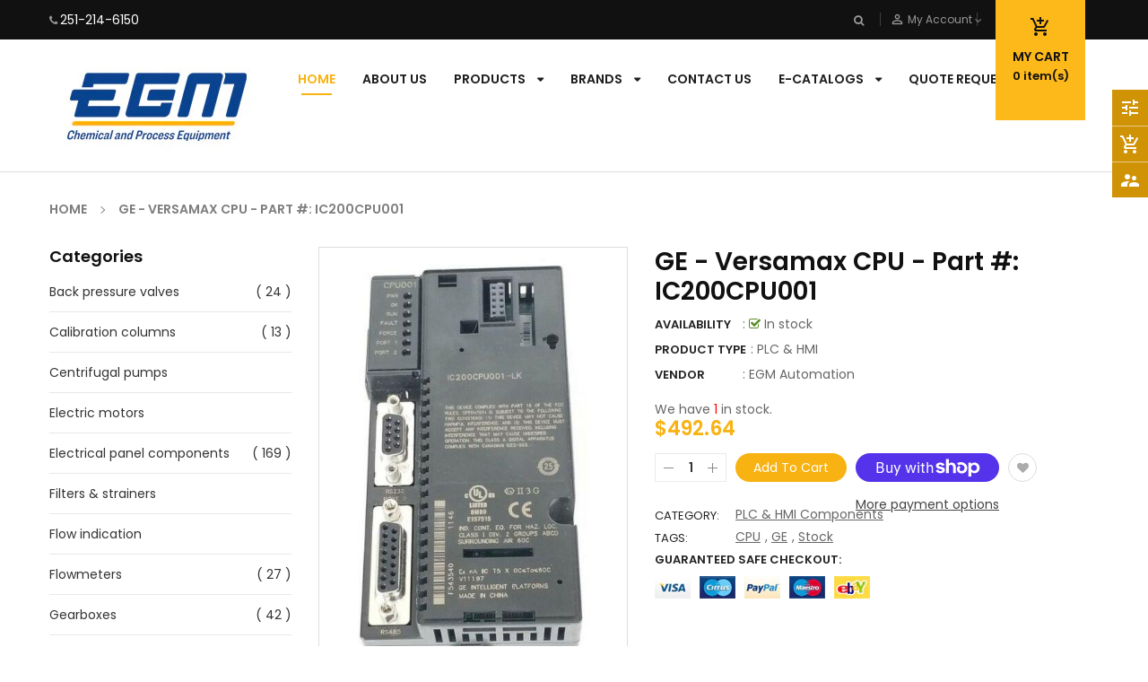

--- FILE ---
content_type: text/html; charset=utf-8
request_url: https://shop.egm-llc.com/products/ic200cpu001
body_size: 35947
content:
<!doctype html>
<!--[if IE 9]> <html class="ie9 no-js" lang="en"> <![endif]-->
<!--[if (gt IE 9)|!(IE)]><!--> 
<html class="no-js" lang="en"> <!--<![endif]-->
  <head>
    <!-- Basic page -->
    <meta charset="utf-8">
    <meta name="viewport" content="width=device-width,user-scalable=1">
    <meta name="theme-color" content="#7796a8">
    <link rel="canonical" href="https://shop.egm-llc.com/products/ic200cpu001">

    <!-- Favicon -->
    
    <link rel="shortcut icon" href="//shop.egm-llc.com/cdn/shop/files/logo_32x32.jpg?v=1613599392" type="image/png">
    

    <!-- Title and description -->
    <title>
      PLC &amp; HMI &ndash; EGM LLC
    </title>

    
    <meta name="description" content="GE - Versamax CPU - Part #: IC200CPU001">
    
    
    <!-- Script -->
    
<script src="//ajax.googleapis.com/ajax/libs/jquery/1.11.0/jquery.min.js" ></script>
<script src="https://maxcdn.bootstrapcdn.com/bootstrap/4.0.0/js/bootstrap.min.js"></script>
<script src="//shop.egm-llc.com/cdn/shop/t/2/assets/slick.min.js?v=89980774482270015571568405511" ></script>
<script src="//shop.egm-llc.com/cdn/shop/t/2/assets/ss_custom.js?v=120670889282734550351573568596" ></script>
<script src="//shop.egm-llc.com/cdn/shop/t/2/assets/jquery-cookie.min.js?v=9607349207001725821568405508" ></script>
<script src="//shop.egm-llc.com/cdn/shopifycloud/storefront/assets/themes_support/api.jquery-7ab1a3a4.js" ></script>
<script src="//shop.egm-llc.com/cdn/shop/t/2/assets/libs.js?v=36099204716578099311568405509" ></script>
<script src="//shop.egm-llc.com/cdn/shop/t/2/assets/wish-list.js?v=155482163504671021941568405513" ></script>
<script src="//shop.egm-llc.com/cdn/shop/t/2/assets/owl.carousel.min.js?v=75813715580695946121568405510" ></script>
<script src="//shop.egm-llc.com/cdn/shopifycloud/storefront/assets/themes_support/option_selection-b017cd28.js" ></script>
<script src="//shop.egm-llc.com/cdn/shop/t/2/assets/sticky-kit.min.js?v=39104861220950804071568405512" ></script>


<script src="//shop.egm-llc.com/cdn/shop/t/2/assets/jquery.fancybox.pack.js?v=98388074616830255951568405508" ></script>


<script>
  
  window.money_format = "<span class='money'>${{amount}}</span> USD";
  window.shop_currency = "USD";
  window.show_multiple_currencies = true;
  window.use_color_swatch = true;
  window.file_url = "//shop.egm-llc.com/cdn/shop/files/?v=4976"; 
  window.theme_load = "//shop.egm-llc.com/cdn/shop/t/2/assets/ajax-loader.gif?v=41356863302472015721568405502"; 
  window.filter_mul_choice = true;
  //Product Detail - Add to cart
  window.btn_addToCart = '#btnAddtocart';
  window.product_detail_form = '#AddToCartForm';
  window.product_detail_name = '.product-info h1';
  window.product_detail_mainImg = '.product-single-photos img';
  window.addcart_susscess = "";
  window.cart_count = ".mini-cart .cart-count";
  window.cart_total = ".mini-cart .cart-total";
  window.addcart_susscess = "";
  window.trans_text = {
    in_stock: "in stock",
    many_in_stock: "Many in stock",
    out_of_stock: "Out stock",
    add_to_cart: "Add to cart",
    sold_out: "Call Us",
    unavailable: "Unavailable"
  };

</script>










    
 
 




<script>
  window.file_url = "//shop.egm-llc.com/cdn/shop/files/?v=4976"; 
  window.theme_load = "//shop.egm-llc.com/cdn/shop/t/2/assets/ajax-loader.gif?v=41356863302472015721568405502"; 

  window.filter_mul_choice = true;

  //Product Detail - Add to cart
  window.btn_addToCart = '#btnAddtocart';
  window.product_detail_form = '#AddToCartForm';
  window.product_detail_name = '.product-info h1';
  window.product_detail_mainImg = '.product-single-photos img';
  window.addcart_susscess = "popup";

  window.cart_count = ".mini-cart .cart-count";
  window.cart_total = ".mini-cart .cart-total";
  window.trans_text = {
    in_stock: "in stock",
    many_in_stock: "Many in stock",
    out_of_stock: "Out stock",
    add_to_cart: "Add to cart",
    sold_out: "Call Us",
    unavailable: "Unavailable"
  };	
</script>

    <link rel="stylesheet" href="//maxcdn.bootstrapcdn.com/font-awesome/4.7.0/css/font-awesome.min.css">
<link rel="stylesheet" type="text/css" href="//cdn.jsdelivr.net/jquery.slick/1.6.0/slick.css"/>
<link href="https://fonts.googleapis.com/icon?family=Material+Icons" rel="stylesheet">
<link href="//shop.egm-llc.com/cdn/shop/t/2/assets/theme-config.scss.css?v=49657208483990659941741702383" rel="stylesheet" type="text/css" media="all" />
<link href="//shop.egm-llc.com/cdn/shop/t/2/assets/theme-style.scss.css?v=108362847462685681121741702382" rel="stylesheet" type="text/css" media="all" />
<link href="//shop.egm-llc.com/cdn/shop/t/2/assets/theme-sections.scss.css?v=159072740888946522941741702334" rel="stylesheet" type="text/css" media="all" />
<link href="//shop.egm-llc.com/cdn/shop/t/2/assets/theme-responsive.scss.css?v=120872408782994981651568408269" rel="stylesheet" type="text/css" media="all" />
<link href="//shop.egm-llc.com/cdn/shop/t/2/assets/animate.css?v=59079090248366158511568405502" rel="stylesheet" type="text/css" media="all" />
<link href="//shop.egm-llc.com/cdn/shop/t/2/assets/owl.carousel.min.css?v=79565820907473203251573568386" rel="stylesheet" type="text/css" media="all" />
<link href="//shop.egm-llc.com/cdn/shop/t/2/assets/jquery.fancybox.css?v=137092036291199092101568405508" rel="stylesheet" type="text/css" media="all" />

    
<script type="text/javascript">
  WebFontConfig = {
    google: { families: [ 
      
          'Poppins:400,600,700'
	  
      
     
      
      		,
        'Open Sans:400,600,700'
	        
      
      
      
      		,
        'Playball:400,600,700'
	   
    ] }
  };
  (function() {
    var wf = document.createElement('script');
    wf.src = ('https:' == document.location.protocol ? 'https' : 'http') +
      '://ajax.googleapis.com/ajax/libs/webfont/1/webfont.js';
    wf.type = 'text/javascript';
    wf.async = 'true';
    var s = document.getElementsByTagName('script')[0];
    s.parentNode.insertBefore(wf, s);
  })(); 
</script>

    
    <!-- /snippets/social-meta-tags.liquid -->
<meta property="og:site_name" content="EGM LLC">
<meta property="og:url" content="https://shop.egm-llc.com/products/ic200cpu001">
<meta property="og:title" content="GE - Versamax CPU - Part #: IC200CPU001">
<meta property="og:type" content="product">
<meta property="og:description" content="GE - Versamax CPU - Part #: IC200CPU001"><meta property="og:price:amount" content="492.64">
  <meta property="og:price:currency" content="USD"><meta property="og:image" content="http://shop.egm-llc.com/cdn/shop/products/IC200CPU001_434f85b0-e5a1-4bb9-82ce-b50aa274013c_1024x1024.jpg?v=1757347898">
<meta property="og:image:secure_url" content="https://shop.egm-llc.com/cdn/shop/products/IC200CPU001_434f85b0-e5a1-4bb9-82ce-b50aa274013c_1024x1024.jpg?v=1757347898">

<meta name="twitter:site" content="@">
<meta name="twitter:card" content="summary_large_image">
<meta name="twitter:title" content="GE - Versamax CPU - Part #: IC200CPU001">
<meta name="twitter:description" content="GE - Versamax CPU - Part #: IC200CPU001">

    
    <script>
      Shopify.Products.showRecentlyViewed( { howManyToShow:4 } );  
      Shopify.Products.recordRecentlyViewed();
    </script>
    
    <script>window.performance && window.performance.mark && window.performance.mark('shopify.content_for_header.start');</script><meta name="google-site-verification" content="0mCRZ4M10Yh9lG_ycbyw9s5k5eoCVaYkzzNZsSkY6v0">
<meta id="shopify-digital-wallet" name="shopify-digital-wallet" content="/26754580554/digital_wallets/dialog">
<meta name="shopify-checkout-api-token" content="99cc7f511f42b41b18ff8fd7b6fa0bc1">
<link rel="alternate" type="application/json+oembed" href="https://shop.egm-llc.com/products/ic200cpu001.oembed">
<script async="async" src="/checkouts/internal/preloads.js?locale=en-US"></script>
<link rel="preconnect" href="https://shop.app" crossorigin="anonymous">
<script async="async" src="https://shop.app/checkouts/internal/preloads.js?locale=en-US&shop_id=26754580554" crossorigin="anonymous"></script>
<script id="shopify-features" type="application/json">{"accessToken":"99cc7f511f42b41b18ff8fd7b6fa0bc1","betas":["rich-media-storefront-analytics"],"domain":"shop.egm-llc.com","predictiveSearch":true,"shopId":26754580554,"locale":"en"}</script>
<script>var Shopify = Shopify || {};
Shopify.shop = "egm-llc.myshopify.com";
Shopify.locale = "en";
Shopify.currency = {"active":"USD","rate":"1.0"};
Shopify.country = "US";
Shopify.theme = {"name":"Ss-autoparts-home1","id":76922257482,"schema_name":"Ss_AutoParts","schema_version":"1.0.0","theme_store_id":null,"role":"main"};
Shopify.theme.handle = "null";
Shopify.theme.style = {"id":null,"handle":null};
Shopify.cdnHost = "shop.egm-llc.com/cdn";
Shopify.routes = Shopify.routes || {};
Shopify.routes.root = "/";</script>
<script type="module">!function(o){(o.Shopify=o.Shopify||{}).modules=!0}(window);</script>
<script>!function(o){function n(){var o=[];function n(){o.push(Array.prototype.slice.apply(arguments))}return n.q=o,n}var t=o.Shopify=o.Shopify||{};t.loadFeatures=n(),t.autoloadFeatures=n()}(window);</script>
<script>
  window.ShopifyPay = window.ShopifyPay || {};
  window.ShopifyPay.apiHost = "shop.app\/pay";
  window.ShopifyPay.redirectState = null;
</script>
<script id="shop-js-analytics" type="application/json">{"pageType":"product"}</script>
<script defer="defer" async type="module" src="//shop.egm-llc.com/cdn/shopifycloud/shop-js/modules/v2/client.init-shop-cart-sync_BN7fPSNr.en.esm.js"></script>
<script defer="defer" async type="module" src="//shop.egm-llc.com/cdn/shopifycloud/shop-js/modules/v2/chunk.common_Cbph3Kss.esm.js"></script>
<script defer="defer" async type="module" src="//shop.egm-llc.com/cdn/shopifycloud/shop-js/modules/v2/chunk.modal_DKumMAJ1.esm.js"></script>
<script type="module">
  await import("//shop.egm-llc.com/cdn/shopifycloud/shop-js/modules/v2/client.init-shop-cart-sync_BN7fPSNr.en.esm.js");
await import("//shop.egm-llc.com/cdn/shopifycloud/shop-js/modules/v2/chunk.common_Cbph3Kss.esm.js");
await import("//shop.egm-llc.com/cdn/shopifycloud/shop-js/modules/v2/chunk.modal_DKumMAJ1.esm.js");

  window.Shopify.SignInWithShop?.initShopCartSync?.({"fedCMEnabled":true,"windoidEnabled":true});

</script>
<script>
  window.Shopify = window.Shopify || {};
  if (!window.Shopify.featureAssets) window.Shopify.featureAssets = {};
  window.Shopify.featureAssets['shop-js'] = {"shop-cart-sync":["modules/v2/client.shop-cart-sync_CJVUk8Jm.en.esm.js","modules/v2/chunk.common_Cbph3Kss.esm.js","modules/v2/chunk.modal_DKumMAJ1.esm.js"],"init-fed-cm":["modules/v2/client.init-fed-cm_7Fvt41F4.en.esm.js","modules/v2/chunk.common_Cbph3Kss.esm.js","modules/v2/chunk.modal_DKumMAJ1.esm.js"],"init-shop-email-lookup-coordinator":["modules/v2/client.init-shop-email-lookup-coordinator_Cc088_bR.en.esm.js","modules/v2/chunk.common_Cbph3Kss.esm.js","modules/v2/chunk.modal_DKumMAJ1.esm.js"],"init-windoid":["modules/v2/client.init-windoid_hPopwJRj.en.esm.js","modules/v2/chunk.common_Cbph3Kss.esm.js","modules/v2/chunk.modal_DKumMAJ1.esm.js"],"shop-button":["modules/v2/client.shop-button_B0jaPSNF.en.esm.js","modules/v2/chunk.common_Cbph3Kss.esm.js","modules/v2/chunk.modal_DKumMAJ1.esm.js"],"shop-cash-offers":["modules/v2/client.shop-cash-offers_DPIskqss.en.esm.js","modules/v2/chunk.common_Cbph3Kss.esm.js","modules/v2/chunk.modal_DKumMAJ1.esm.js"],"shop-toast-manager":["modules/v2/client.shop-toast-manager_CK7RT69O.en.esm.js","modules/v2/chunk.common_Cbph3Kss.esm.js","modules/v2/chunk.modal_DKumMAJ1.esm.js"],"init-shop-cart-sync":["modules/v2/client.init-shop-cart-sync_BN7fPSNr.en.esm.js","modules/v2/chunk.common_Cbph3Kss.esm.js","modules/v2/chunk.modal_DKumMAJ1.esm.js"],"init-customer-accounts-sign-up":["modules/v2/client.init-customer-accounts-sign-up_CfPf4CXf.en.esm.js","modules/v2/client.shop-login-button_DeIztwXF.en.esm.js","modules/v2/chunk.common_Cbph3Kss.esm.js","modules/v2/chunk.modal_DKumMAJ1.esm.js"],"pay-button":["modules/v2/client.pay-button_CgIwFSYN.en.esm.js","modules/v2/chunk.common_Cbph3Kss.esm.js","modules/v2/chunk.modal_DKumMAJ1.esm.js"],"init-customer-accounts":["modules/v2/client.init-customer-accounts_DQ3x16JI.en.esm.js","modules/v2/client.shop-login-button_DeIztwXF.en.esm.js","modules/v2/chunk.common_Cbph3Kss.esm.js","modules/v2/chunk.modal_DKumMAJ1.esm.js"],"avatar":["modules/v2/client.avatar_BTnouDA3.en.esm.js"],"init-shop-for-new-customer-accounts":["modules/v2/client.init-shop-for-new-customer-accounts_CsZy_esa.en.esm.js","modules/v2/client.shop-login-button_DeIztwXF.en.esm.js","modules/v2/chunk.common_Cbph3Kss.esm.js","modules/v2/chunk.modal_DKumMAJ1.esm.js"],"shop-follow-button":["modules/v2/client.shop-follow-button_BRMJjgGd.en.esm.js","modules/v2/chunk.common_Cbph3Kss.esm.js","modules/v2/chunk.modal_DKumMAJ1.esm.js"],"checkout-modal":["modules/v2/client.checkout-modal_B9Drz_yf.en.esm.js","modules/v2/chunk.common_Cbph3Kss.esm.js","modules/v2/chunk.modal_DKumMAJ1.esm.js"],"shop-login-button":["modules/v2/client.shop-login-button_DeIztwXF.en.esm.js","modules/v2/chunk.common_Cbph3Kss.esm.js","modules/v2/chunk.modal_DKumMAJ1.esm.js"],"lead-capture":["modules/v2/client.lead-capture_DXYzFM3R.en.esm.js","modules/v2/chunk.common_Cbph3Kss.esm.js","modules/v2/chunk.modal_DKumMAJ1.esm.js"],"shop-login":["modules/v2/client.shop-login_CA5pJqmO.en.esm.js","modules/v2/chunk.common_Cbph3Kss.esm.js","modules/v2/chunk.modal_DKumMAJ1.esm.js"],"payment-terms":["modules/v2/client.payment-terms_BxzfvcZJ.en.esm.js","modules/v2/chunk.common_Cbph3Kss.esm.js","modules/v2/chunk.modal_DKumMAJ1.esm.js"]};
</script>
<script>(function() {
  var isLoaded = false;
  function asyncLoad() {
    if (isLoaded) return;
    isLoaded = true;
    var urls = ["https:\/\/cdn.hextom.com\/js\/quickannouncementbar.js?shop=egm-llc.myshopify.com"];
    for (var i = 0; i < urls.length; i++) {
      var s = document.createElement('script');
      s.type = 'text/javascript';
      s.async = true;
      s.src = urls[i];
      var x = document.getElementsByTagName('script')[0];
      x.parentNode.insertBefore(s, x);
    }
  };
  if(window.attachEvent) {
    window.attachEvent('onload', asyncLoad);
  } else {
    window.addEventListener('load', asyncLoad, false);
  }
})();</script>
<script id="__st">var __st={"a":26754580554,"offset":-21600,"reqid":"e3554af4-ed70-406c-b2bf-17bdea45af50-1770154166","pageurl":"shop.egm-llc.com\/products\/ic200cpu001","u":"9bf3a093e2d1","p":"product","rtyp":"product","rid":4443798929482};</script>
<script>window.ShopifyPaypalV4VisibilityTracking = true;</script>
<script id="captcha-bootstrap">!function(){'use strict';const t='contact',e='account',n='new_comment',o=[[t,t],['blogs',n],['comments',n],[t,'customer']],c=[[e,'customer_login'],[e,'guest_login'],[e,'recover_customer_password'],[e,'create_customer']],r=t=>t.map((([t,e])=>`form[action*='/${t}']:not([data-nocaptcha='true']) input[name='form_type'][value='${e}']`)).join(','),a=t=>()=>t?[...document.querySelectorAll(t)].map((t=>t.form)):[];function s(){const t=[...o],e=r(t);return a(e)}const i='password',u='form_key',d=['recaptcha-v3-token','g-recaptcha-response','h-captcha-response',i],f=()=>{try{return window.sessionStorage}catch{return}},m='__shopify_v',_=t=>t.elements[u];function p(t,e,n=!1){try{const o=window.sessionStorage,c=JSON.parse(o.getItem(e)),{data:r}=function(t){const{data:e,action:n}=t;return t[m]||n?{data:e,action:n}:{data:t,action:n}}(c);for(const[e,n]of Object.entries(r))t.elements[e]&&(t.elements[e].value=n);n&&o.removeItem(e)}catch(o){console.error('form repopulation failed',{error:o})}}const l='form_type',E='cptcha';function T(t){t.dataset[E]=!0}const w=window,h=w.document,L='Shopify',v='ce_forms',y='captcha';let A=!1;((t,e)=>{const n=(g='f06e6c50-85a8-45c8-87d0-21a2b65856fe',I='https://cdn.shopify.com/shopifycloud/storefront-forms-hcaptcha/ce_storefront_forms_captcha_hcaptcha.v1.5.2.iife.js',D={infoText:'Protected by hCaptcha',privacyText:'Privacy',termsText:'Terms'},(t,e,n)=>{const o=w[L][v],c=o.bindForm;if(c)return c(t,g,e,D).then(n);var r;o.q.push([[t,g,e,D],n]),r=I,A||(h.body.append(Object.assign(h.createElement('script'),{id:'captcha-provider',async:!0,src:r})),A=!0)});var g,I,D;w[L]=w[L]||{},w[L][v]=w[L][v]||{},w[L][v].q=[],w[L][y]=w[L][y]||{},w[L][y].protect=function(t,e){n(t,void 0,e),T(t)},Object.freeze(w[L][y]),function(t,e,n,w,h,L){const[v,y,A,g]=function(t,e,n){const i=e?o:[],u=t?c:[],d=[...i,...u],f=r(d),m=r(i),_=r(d.filter((([t,e])=>n.includes(e))));return[a(f),a(m),a(_),s()]}(w,h,L),I=t=>{const e=t.target;return e instanceof HTMLFormElement?e:e&&e.form},D=t=>v().includes(t);t.addEventListener('submit',(t=>{const e=I(t);if(!e)return;const n=D(e)&&!e.dataset.hcaptchaBound&&!e.dataset.recaptchaBound,o=_(e),c=g().includes(e)&&(!o||!o.value);(n||c)&&t.preventDefault(),c&&!n&&(function(t){try{if(!f())return;!function(t){const e=f();if(!e)return;const n=_(t);if(!n)return;const o=n.value;o&&e.removeItem(o)}(t);const e=Array.from(Array(32),(()=>Math.random().toString(36)[2])).join('');!function(t,e){_(t)||t.append(Object.assign(document.createElement('input'),{type:'hidden',name:u})),t.elements[u].value=e}(t,e),function(t,e){const n=f();if(!n)return;const o=[...t.querySelectorAll(`input[type='${i}']`)].map((({name:t})=>t)),c=[...d,...o],r={};for(const[a,s]of new FormData(t).entries())c.includes(a)||(r[a]=s);n.setItem(e,JSON.stringify({[m]:1,action:t.action,data:r}))}(t,e)}catch(e){console.error('failed to persist form',e)}}(e),e.submit())}));const S=(t,e)=>{t&&!t.dataset[E]&&(n(t,e.some((e=>e===t))),T(t))};for(const o of['focusin','change'])t.addEventListener(o,(t=>{const e=I(t);D(e)&&S(e,y())}));const B=e.get('form_key'),M=e.get(l),P=B&&M;t.addEventListener('DOMContentLoaded',(()=>{const t=y();if(P)for(const e of t)e.elements[l].value===M&&p(e,B);[...new Set([...A(),...v().filter((t=>'true'===t.dataset.shopifyCaptcha))])].forEach((e=>S(e,t)))}))}(h,new URLSearchParams(w.location.search),n,t,e,['guest_login'])})(!0,!0)}();</script>
<script integrity="sha256-4kQ18oKyAcykRKYeNunJcIwy7WH5gtpwJnB7kiuLZ1E=" data-source-attribution="shopify.loadfeatures" defer="defer" src="//shop.egm-llc.com/cdn/shopifycloud/storefront/assets/storefront/load_feature-a0a9edcb.js" crossorigin="anonymous"></script>
<script crossorigin="anonymous" defer="defer" src="//shop.egm-llc.com/cdn/shopifycloud/storefront/assets/shopify_pay/storefront-65b4c6d7.js?v=20250812"></script>
<script data-source-attribution="shopify.dynamic_checkout.dynamic.init">var Shopify=Shopify||{};Shopify.PaymentButton=Shopify.PaymentButton||{isStorefrontPortableWallets:!0,init:function(){window.Shopify.PaymentButton.init=function(){};var t=document.createElement("script");t.src="https://shop.egm-llc.com/cdn/shopifycloud/portable-wallets/latest/portable-wallets.en.js",t.type="module",document.head.appendChild(t)}};
</script>
<script data-source-attribution="shopify.dynamic_checkout.buyer_consent">
  function portableWalletsHideBuyerConsent(e){var t=document.getElementById("shopify-buyer-consent"),n=document.getElementById("shopify-subscription-policy-button");t&&n&&(t.classList.add("hidden"),t.setAttribute("aria-hidden","true"),n.removeEventListener("click",e))}function portableWalletsShowBuyerConsent(e){var t=document.getElementById("shopify-buyer-consent"),n=document.getElementById("shopify-subscription-policy-button");t&&n&&(t.classList.remove("hidden"),t.removeAttribute("aria-hidden"),n.addEventListener("click",e))}window.Shopify?.PaymentButton&&(window.Shopify.PaymentButton.hideBuyerConsent=portableWalletsHideBuyerConsent,window.Shopify.PaymentButton.showBuyerConsent=portableWalletsShowBuyerConsent);
</script>
<script>
  function portableWalletsCleanup(e){e&&e.src&&console.error("Failed to load portable wallets script "+e.src);var t=document.querySelectorAll("shopify-accelerated-checkout .shopify-payment-button__skeleton, shopify-accelerated-checkout-cart .wallet-cart-button__skeleton"),e=document.getElementById("shopify-buyer-consent");for(let e=0;e<t.length;e++)t[e].remove();e&&e.remove()}function portableWalletsNotLoadedAsModule(e){e instanceof ErrorEvent&&"string"==typeof e.message&&e.message.includes("import.meta")&&"string"==typeof e.filename&&e.filename.includes("portable-wallets")&&(window.removeEventListener("error",portableWalletsNotLoadedAsModule),window.Shopify.PaymentButton.failedToLoad=e,"loading"===document.readyState?document.addEventListener("DOMContentLoaded",window.Shopify.PaymentButton.init):window.Shopify.PaymentButton.init())}window.addEventListener("error",portableWalletsNotLoadedAsModule);
</script>

<script type="module" src="https://shop.egm-llc.com/cdn/shopifycloud/portable-wallets/latest/portable-wallets.en.js" onError="portableWalletsCleanup(this)" crossorigin="anonymous"></script>
<script nomodule>
  document.addEventListener("DOMContentLoaded", portableWalletsCleanup);
</script>

<link id="shopify-accelerated-checkout-styles" rel="stylesheet" media="screen" href="https://shop.egm-llc.com/cdn/shopifycloud/portable-wallets/latest/accelerated-checkout-backwards-compat.css" crossorigin="anonymous">
<style id="shopify-accelerated-checkout-cart">
        #shopify-buyer-consent {
  margin-top: 1em;
  display: inline-block;
  width: 100%;
}

#shopify-buyer-consent.hidden {
  display: none;
}

#shopify-subscription-policy-button {
  background: none;
  border: none;
  padding: 0;
  text-decoration: underline;
  font-size: inherit;
  cursor: pointer;
}

#shopify-subscription-policy-button::before {
  box-shadow: none;
}

      </style>
<script id="sections-script" data-sections="ss-facebook-message" defer="defer" src="//shop.egm-llc.com/cdn/shop/t/2/compiled_assets/scripts.js?v=4976"></script>
<script>window.performance && window.performance.mark && window.performance.mark('shopify.content_for_header.end');</script>

    
<!-- BEGIN custom CSS -->
<style>
  .collection-grid-item .collection-grid-item__title-wrapper .collection-grid-item__title {
    background: #80808075;
    padding-top: 12px;
}
  .heroCarousel-slider .heroCarousel-content {
    background: #808080c4;
    padding-top: 20px;
    padding-bottom: 20px;

}
  .widget-logolist {
    margin-bottom: 50px !important;
}
</style>
<!-- END custom CSS -->


<!--begin-bc-sf-filter-css-->
  <style data-id="bc-sf-filter-style" type="text/css">
      #bc-sf-filter-options-wrapper .bc-sf-filter-option-block .bc-sf-filter-block-title h3,
      #bc-sf-filter-tree-h .bc-sf-filter-option-block .bc-sf-filter-block-title a {}
      #bc-sf-filter-options-wrapper .bc-sf-filter-option-block .bc-sf-filter-block-content ul li a,
      #bc-sf-filter-tree-h .bc-sf-filter-option-block .bc-sf-filter-block-content ul li a {}
      #bc-sf-filter-tree-mobile button {}
    </style><link href="//shop.egm-llc.com/cdn/shop/t/2/assets/bc-sf-filter.scss.css?v=19925079020665905781741702334" rel="stylesheet" type="text/css" media="all" />
<!--start-bc-al-css--><!--end-bc-al-css-->

<!-- Start Widgets Slider CSS --><!-- End Widgets Slider CSS -->

<!--end-bc-sf-filter-css-->

<script src="https://demandforapps.com/aodtabs/js/aod-tabs.js"></script>	<link href="//shop.egm-llc.com/cdn/shop/t/2/assets/globorequestforquote.css?v=76908996034526410141603476931" rel="stylesheet" type="text/css" media="all" /><script src="//shop.egm-llc.com/cdn/shop/t/2/assets/globorequestforquote_params.js?v=158810740464309871401603487074" type="text/javascript"></script><style>
    .rfq-btn{
        background: ;
        color: ;
        font-size: px;
    }
</style>
<script type="text/javascript">
    var GRFQConfigs = GRFQConfigs || {};
    GRFQConfigs.customer = {
        'id': '',
        'email': '',
        'name': ''
    };
    GRFQConfigs.product = {"id":4443798929482,"title":"GE - Versamax CPU - Part #: IC200CPU001","handle":"ic200cpu001","description":"\u003cp\u003eVersamax CPU 34K User Configurable User Memory, 1.80MSEC\/K Boolean One RS232 and One RS485 Serial Ports -- See product specifications below. Please call us at 251-662-1250 and ask for our sales team if you would like any additional information about this product or related products.\u003c\/p\u003e\n\u003cp\u003e \u003c\/p\u003e\n\u003cp\u003e\u003ciframe src=\"https:\/\/cdn.shopify.com\/s\/files\/1\/0267\/5458\/0554\/files\/IC200CPU001_DataSheet_899967af-d905-4fa8-853d-9c8adeb4fe34.pdf?1706\" width=\"100%\" height=\"1000\"\u003e\u003c\/iframe\u003e\u003c\/p\u003e","published_at":"2019-12-18T15:56:03-06:00","created_at":"2019-12-18T15:56:03-06:00","vendor":"EGM Automation","type":"PLC \u0026 HMI","tags":["CPU","GE","Stock","Versamax"],"price":49264,"price_min":49264,"price_max":49264,"available":true,"price_varies":false,"compare_at_price":null,"compare_at_price_min":0,"compare_at_price_max":0,"compare_at_price_varies":false,"variants":[{"id":31555575382090,"title":"Default Title","option1":"Default Title","option2":null,"option3":null,"sku":"IC200CPU001","requires_shipping":true,"taxable":true,"featured_image":null,"available":true,"name":"GE - Versamax CPU - Part #: IC200CPU001","public_title":null,"options":["Default Title"],"price":49264,"weight":118,"compare_at_price":null,"inventory_management":"shopify","barcode":null,"requires_selling_plan":false,"selling_plan_allocations":[]}],"images":["\/\/shop.egm-llc.com\/cdn\/shop\/products\/IC200CPU001_434f85b0-e5a1-4bb9-82ce-b50aa274013c.jpg?v=1757347898"],"featured_image":"\/\/shop.egm-llc.com\/cdn\/shop\/products\/IC200CPU001_434f85b0-e5a1-4bb9-82ce-b50aa274013c.jpg?v=1757347898","options":["Title"],"media":[{"alt":null,"id":6244992680010,"position":1,"preview_image":{"aspect_ratio":0.698,"height":640,"width":447,"src":"\/\/shop.egm-llc.com\/cdn\/shop\/products\/IC200CPU001_434f85b0-e5a1-4bb9-82ce-b50aa274013c.jpg?v=1757347898"},"aspect_ratio":0.698,"height":640,"media_type":"image","src":"\/\/shop.egm-llc.com\/cdn\/shop\/products\/IC200CPU001_434f85b0-e5a1-4bb9-82ce-b50aa274013c.jpg?v=1757347898","width":447}],"requires_selling_plan":false,"selling_plan_groups":[],"content":"\u003cp\u003eVersamax CPU 34K User Configurable User Memory, 1.80MSEC\/K Boolean One RS232 and One RS485 Serial Ports -- See product specifications below. Please call us at 251-662-1250 and ask for our sales team if you would like any additional information about this product or related products.\u003c\/p\u003e\n\u003cp\u003e \u003c\/p\u003e\n\u003cp\u003e\u003ciframe src=\"https:\/\/cdn.shopify.com\/s\/files\/1\/0267\/5458\/0554\/files\/IC200CPU001_DataSheet_899967af-d905-4fa8-853d-9c8adeb4fe34.pdf?1706\" width=\"100%\" height=\"1000\"\u003e\u003c\/iframe\u003e\u003c\/p\u003e"};
            GRFQConfigs.product.selected_or_first_available_variant = {"id":31555575382090,"title":"Default Title","option1":"Default Title","option2":null,"option3":null,"sku":"IC200CPU001","requires_shipping":true,"taxable":true,"featured_image":null,"available":true,"name":"GE - Versamax CPU - Part #: IC200CPU001","public_title":null,"options":["Default Title"],"price":49264,"weight":118,"compare_at_price":null,"inventory_management":"shopify","barcode":null,"requires_selling_plan":false,"selling_plan_allocations":[]}        </script>
<script type="text/javascript" src="//shop.egm-llc.com/cdn/shop/t/2/assets/globorequestforquote.js?v=166984254155853387631603476933" defer="defer"></script>
    <script> 
        if(typeof GRFQConfigs.product['collection'] === 'undefined') 
            GRFQConfigs.product['collection'] = []; 
        GRFQConfigs.product['collection'].push('151227138122'); 
    </script> 

    
<!-- Global site tag (gtag.js) - Google Ads: 10892058833 -->
<script async src="https://www.googletagmanager.com/gtag/js?id=AW-10892058833"></script>
<script>
  window.dataLayer = window.dataLayer || [];
  function gtag(){dataLayer.push(arguments);}
  gtag('js', new Date());

  gtag('config', 'AW-10892058833');
</script>    

<script>
  gtag('config', 'AW-10892058833/1q8pCNv659EDENHB3sko', {
    'phone_conversion_number': '(251) 662-1250'
  });
</script>

<script>(function(w,d,t,r,u){var f,n,i;w[u]=w[u]||[],f=function(){var o={ti:"27029968"};o.q=w[u],w[u]=new UET(o),w[u].push("pageLoad")},n=d.createElement(t),n.src=r,n.async=1,n.onload=n.onreadystatechange=function(){var s=this.readyState;s&&s!=="loaded"&&s!=="complete"||(f(),n.onload=n.onreadystatechange=null)},i=d.getElementsByTagName(t)[0],i.parentNode.insertBefore(n,i)})(window,document,"script","//bat.bing.com/bat.js","uetq");</script>
    
<link href="https://monorail-edge.shopifysvc.com" rel="dns-prefetch">
<script>(function(){if ("sendBeacon" in navigator && "performance" in window) {try {var session_token_from_headers = performance.getEntriesByType('navigation')[0].serverTiming.find(x => x.name == '_s').description;} catch {var session_token_from_headers = undefined;}var session_cookie_matches = document.cookie.match(/_shopify_s=([^;]*)/);var session_token_from_cookie = session_cookie_matches && session_cookie_matches.length === 2 ? session_cookie_matches[1] : "";var session_token = session_token_from_headers || session_token_from_cookie || "";function handle_abandonment_event(e) {var entries = performance.getEntries().filter(function(entry) {return /monorail-edge.shopifysvc.com/.test(entry.name);});if (!window.abandonment_tracked && entries.length === 0) {window.abandonment_tracked = true;var currentMs = Date.now();var navigation_start = performance.timing.navigationStart;var payload = {shop_id: 26754580554,url: window.location.href,navigation_start,duration: currentMs - navigation_start,session_token,page_type: "product"};window.navigator.sendBeacon("https://monorail-edge.shopifysvc.com/v1/produce", JSON.stringify({schema_id: "online_store_buyer_site_abandonment/1.1",payload: payload,metadata: {event_created_at_ms: currentMs,event_sent_at_ms: currentMs}}));}}window.addEventListener('pagehide', handle_abandonment_event);}}());</script>
<script id="web-pixels-manager-setup">(function e(e,d,r,n,o){if(void 0===o&&(o={}),!Boolean(null===(a=null===(i=window.Shopify)||void 0===i?void 0:i.analytics)||void 0===a?void 0:a.replayQueue)){var i,a;window.Shopify=window.Shopify||{};var t=window.Shopify;t.analytics=t.analytics||{};var s=t.analytics;s.replayQueue=[],s.publish=function(e,d,r){return s.replayQueue.push([e,d,r]),!0};try{self.performance.mark("wpm:start")}catch(e){}var l=function(){var e={modern:/Edge?\/(1{2}[4-9]|1[2-9]\d|[2-9]\d{2}|\d{4,})\.\d+(\.\d+|)|Firefox\/(1{2}[4-9]|1[2-9]\d|[2-9]\d{2}|\d{4,})\.\d+(\.\d+|)|Chrom(ium|e)\/(9{2}|\d{3,})\.\d+(\.\d+|)|(Maci|X1{2}).+ Version\/(15\.\d+|(1[6-9]|[2-9]\d|\d{3,})\.\d+)([,.]\d+|)( \(\w+\)|)( Mobile\/\w+|) Safari\/|Chrome.+OPR\/(9{2}|\d{3,})\.\d+\.\d+|(CPU[ +]OS|iPhone[ +]OS|CPU[ +]iPhone|CPU IPhone OS|CPU iPad OS)[ +]+(15[._]\d+|(1[6-9]|[2-9]\d|\d{3,})[._]\d+)([._]\d+|)|Android:?[ /-](13[3-9]|1[4-9]\d|[2-9]\d{2}|\d{4,})(\.\d+|)(\.\d+|)|Android.+Firefox\/(13[5-9]|1[4-9]\d|[2-9]\d{2}|\d{4,})\.\d+(\.\d+|)|Android.+Chrom(ium|e)\/(13[3-9]|1[4-9]\d|[2-9]\d{2}|\d{4,})\.\d+(\.\d+|)|SamsungBrowser\/([2-9]\d|\d{3,})\.\d+/,legacy:/Edge?\/(1[6-9]|[2-9]\d|\d{3,})\.\d+(\.\d+|)|Firefox\/(5[4-9]|[6-9]\d|\d{3,})\.\d+(\.\d+|)|Chrom(ium|e)\/(5[1-9]|[6-9]\d|\d{3,})\.\d+(\.\d+|)([\d.]+$|.*Safari\/(?![\d.]+ Edge\/[\d.]+$))|(Maci|X1{2}).+ Version\/(10\.\d+|(1[1-9]|[2-9]\d|\d{3,})\.\d+)([,.]\d+|)( \(\w+\)|)( Mobile\/\w+|) Safari\/|Chrome.+OPR\/(3[89]|[4-9]\d|\d{3,})\.\d+\.\d+|(CPU[ +]OS|iPhone[ +]OS|CPU[ +]iPhone|CPU IPhone OS|CPU iPad OS)[ +]+(10[._]\d+|(1[1-9]|[2-9]\d|\d{3,})[._]\d+)([._]\d+|)|Android:?[ /-](13[3-9]|1[4-9]\d|[2-9]\d{2}|\d{4,})(\.\d+|)(\.\d+|)|Mobile Safari.+OPR\/([89]\d|\d{3,})\.\d+\.\d+|Android.+Firefox\/(13[5-9]|1[4-9]\d|[2-9]\d{2}|\d{4,})\.\d+(\.\d+|)|Android.+Chrom(ium|e)\/(13[3-9]|1[4-9]\d|[2-9]\d{2}|\d{4,})\.\d+(\.\d+|)|Android.+(UC? ?Browser|UCWEB|U3)[ /]?(15\.([5-9]|\d{2,})|(1[6-9]|[2-9]\d|\d{3,})\.\d+)\.\d+|SamsungBrowser\/(5\.\d+|([6-9]|\d{2,})\.\d+)|Android.+MQ{2}Browser\/(14(\.(9|\d{2,})|)|(1[5-9]|[2-9]\d|\d{3,})(\.\d+|))(\.\d+|)|K[Aa][Ii]OS\/(3\.\d+|([4-9]|\d{2,})\.\d+)(\.\d+|)/},d=e.modern,r=e.legacy,n=navigator.userAgent;return n.match(d)?"modern":n.match(r)?"legacy":"unknown"}(),u="modern"===l?"modern":"legacy",c=(null!=n?n:{modern:"",legacy:""})[u],f=function(e){return[e.baseUrl,"/wpm","/b",e.hashVersion,"modern"===e.buildTarget?"m":"l",".js"].join("")}({baseUrl:d,hashVersion:r,buildTarget:u}),m=function(e){var d=e.version,r=e.bundleTarget,n=e.surface,o=e.pageUrl,i=e.monorailEndpoint;return{emit:function(e){var a=e.status,t=e.errorMsg,s=(new Date).getTime(),l=JSON.stringify({metadata:{event_sent_at_ms:s},events:[{schema_id:"web_pixels_manager_load/3.1",payload:{version:d,bundle_target:r,page_url:o,status:a,surface:n,error_msg:t},metadata:{event_created_at_ms:s}}]});if(!i)return console&&console.warn&&console.warn("[Web Pixels Manager] No Monorail endpoint provided, skipping logging."),!1;try{return self.navigator.sendBeacon.bind(self.navigator)(i,l)}catch(e){}var u=new XMLHttpRequest;try{return u.open("POST",i,!0),u.setRequestHeader("Content-Type","text/plain"),u.send(l),!0}catch(e){return console&&console.warn&&console.warn("[Web Pixels Manager] Got an unhandled error while logging to Monorail."),!1}}}}({version:r,bundleTarget:l,surface:e.surface,pageUrl:self.location.href,monorailEndpoint:e.monorailEndpoint});try{o.browserTarget=l,function(e){var d=e.src,r=e.async,n=void 0===r||r,o=e.onload,i=e.onerror,a=e.sri,t=e.scriptDataAttributes,s=void 0===t?{}:t,l=document.createElement("script"),u=document.querySelector("head"),c=document.querySelector("body");if(l.async=n,l.src=d,a&&(l.integrity=a,l.crossOrigin="anonymous"),s)for(var f in s)if(Object.prototype.hasOwnProperty.call(s,f))try{l.dataset[f]=s[f]}catch(e){}if(o&&l.addEventListener("load",o),i&&l.addEventListener("error",i),u)u.appendChild(l);else{if(!c)throw new Error("Did not find a head or body element to append the script");c.appendChild(l)}}({src:f,async:!0,onload:function(){if(!function(){var e,d;return Boolean(null===(d=null===(e=window.Shopify)||void 0===e?void 0:e.analytics)||void 0===d?void 0:d.initialized)}()){var d=window.webPixelsManager.init(e)||void 0;if(d){var r=window.Shopify.analytics;r.replayQueue.forEach((function(e){var r=e[0],n=e[1],o=e[2];d.publishCustomEvent(r,n,o)})),r.replayQueue=[],r.publish=d.publishCustomEvent,r.visitor=d.visitor,r.initialized=!0}}},onerror:function(){return m.emit({status:"failed",errorMsg:"".concat(f," has failed to load")})},sri:function(e){var d=/^sha384-[A-Za-z0-9+/=]+$/;return"string"==typeof e&&d.test(e)}(c)?c:"",scriptDataAttributes:o}),m.emit({status:"loading"})}catch(e){m.emit({status:"failed",errorMsg:(null==e?void 0:e.message)||"Unknown error"})}}})({shopId: 26754580554,storefrontBaseUrl: "https://shop.egm-llc.com",extensionsBaseUrl: "https://extensions.shopifycdn.com/cdn/shopifycloud/web-pixels-manager",monorailEndpoint: "https://monorail-edge.shopifysvc.com/unstable/produce_batch",surface: "storefront-renderer",enabledBetaFlags: ["2dca8a86"],webPixelsConfigList: [{"id":"315326538","configuration":"{\"config\":\"{\\\"pixel_id\\\":\\\"AW-496593167\\\",\\\"target_country\\\":\\\"US\\\",\\\"gtag_events\\\":[{\\\"type\\\":\\\"search\\\",\\\"action_label\\\":\\\"AW-496593167\\\/N74eCO7GnOUBEI_S5ewB\\\"},{\\\"type\\\":\\\"begin_checkout\\\",\\\"action_label\\\":\\\"AW-496593167\\\/zIdFCOvGnOUBEI_S5ewB\\\"},{\\\"type\\\":\\\"view_item\\\",\\\"action_label\\\":[\\\"AW-496593167\\\/1mYlCOXGnOUBEI_S5ewB\\\",\\\"MC-QMK88MWYKH\\\"]},{\\\"type\\\":\\\"purchase\\\",\\\"action_label\\\":[\\\"AW-496593167\\\/1x28COLGnOUBEI_S5ewB\\\",\\\"MC-QMK88MWYKH\\\"]},{\\\"type\\\":\\\"page_view\\\",\\\"action_label\\\":[\\\"AW-496593167\\\/ibCOCN_GnOUBEI_S5ewB\\\",\\\"MC-QMK88MWYKH\\\"]},{\\\"type\\\":\\\"add_payment_info\\\",\\\"action_label\\\":\\\"AW-496593167\\\/TonJCPHGnOUBEI_S5ewB\\\"},{\\\"type\\\":\\\"add_to_cart\\\",\\\"action_label\\\":\\\"AW-496593167\\\/IK8tCOjGnOUBEI_S5ewB\\\"}],\\\"enable_monitoring_mode\\\":false}\"}","eventPayloadVersion":"v1","runtimeContext":"OPEN","scriptVersion":"b2a88bafab3e21179ed38636efcd8a93","type":"APP","apiClientId":1780363,"privacyPurposes":[],"dataSharingAdjustments":{"protectedCustomerApprovalScopes":["read_customer_address","read_customer_email","read_customer_name","read_customer_personal_data","read_customer_phone"]}},{"id":"138215498","configuration":"{\"pixel_id\":\"392082301812476\",\"pixel_type\":\"facebook_pixel\",\"metaapp_system_user_token\":\"-\"}","eventPayloadVersion":"v1","runtimeContext":"OPEN","scriptVersion":"ca16bc87fe92b6042fbaa3acc2fbdaa6","type":"APP","apiClientId":2329312,"privacyPurposes":["ANALYTICS","MARKETING","SALE_OF_DATA"],"dataSharingAdjustments":{"protectedCustomerApprovalScopes":["read_customer_address","read_customer_email","read_customer_name","read_customer_personal_data","read_customer_phone"]}},{"id":"62685258","eventPayloadVersion":"v1","runtimeContext":"LAX","scriptVersion":"1","type":"CUSTOM","privacyPurposes":["ANALYTICS"],"name":"Google Analytics tag (migrated)"},{"id":"shopify-app-pixel","configuration":"{}","eventPayloadVersion":"v1","runtimeContext":"STRICT","scriptVersion":"0450","apiClientId":"shopify-pixel","type":"APP","privacyPurposes":["ANALYTICS","MARKETING"]},{"id":"shopify-custom-pixel","eventPayloadVersion":"v1","runtimeContext":"LAX","scriptVersion":"0450","apiClientId":"shopify-pixel","type":"CUSTOM","privacyPurposes":["ANALYTICS","MARKETING"]}],isMerchantRequest: false,initData: {"shop":{"name":"EGM LLC","paymentSettings":{"currencyCode":"USD"},"myshopifyDomain":"egm-llc.myshopify.com","countryCode":"US","storefrontUrl":"https:\/\/shop.egm-llc.com"},"customer":null,"cart":null,"checkout":null,"productVariants":[{"price":{"amount":492.64,"currencyCode":"USD"},"product":{"title":"GE - Versamax CPU - Part #: IC200CPU001","vendor":"EGM Automation","id":"4443798929482","untranslatedTitle":"GE - Versamax CPU - Part #: IC200CPU001","url":"\/products\/ic200cpu001","type":"PLC \u0026 HMI"},"id":"31555575382090","image":{"src":"\/\/shop.egm-llc.com\/cdn\/shop\/products\/IC200CPU001_434f85b0-e5a1-4bb9-82ce-b50aa274013c.jpg?v=1757347898"},"sku":"IC200CPU001","title":"Default Title","untranslatedTitle":"Default Title"}],"purchasingCompany":null},},"https://shop.egm-llc.com/cdn","3918e4e0wbf3ac3cepc5707306mb02b36c6",{"modern":"","legacy":""},{"shopId":"26754580554","storefrontBaseUrl":"https:\/\/shop.egm-llc.com","extensionBaseUrl":"https:\/\/extensions.shopifycdn.com\/cdn\/shopifycloud\/web-pixels-manager","surface":"storefront-renderer","enabledBetaFlags":"[\"2dca8a86\"]","isMerchantRequest":"false","hashVersion":"3918e4e0wbf3ac3cepc5707306mb02b36c6","publish":"custom","events":"[[\"page_viewed\",{}],[\"product_viewed\",{\"productVariant\":{\"price\":{\"amount\":492.64,\"currencyCode\":\"USD\"},\"product\":{\"title\":\"GE - Versamax CPU - Part #: IC200CPU001\",\"vendor\":\"EGM Automation\",\"id\":\"4443798929482\",\"untranslatedTitle\":\"GE - Versamax CPU - Part #: IC200CPU001\",\"url\":\"\/products\/ic200cpu001\",\"type\":\"PLC \u0026 HMI\"},\"id\":\"31555575382090\",\"image\":{\"src\":\"\/\/shop.egm-llc.com\/cdn\/shop\/products\/IC200CPU001_434f85b0-e5a1-4bb9-82ce-b50aa274013c.jpg?v=1757347898\"},\"sku\":\"IC200CPU001\",\"title\":\"Default Title\",\"untranslatedTitle\":\"Default Title\"}}]]"});</script><script>
  window.ShopifyAnalytics = window.ShopifyAnalytics || {};
  window.ShopifyAnalytics.meta = window.ShopifyAnalytics.meta || {};
  window.ShopifyAnalytics.meta.currency = 'USD';
  var meta = {"product":{"id":4443798929482,"gid":"gid:\/\/shopify\/Product\/4443798929482","vendor":"EGM Automation","type":"PLC \u0026 HMI","handle":"ic200cpu001","variants":[{"id":31555575382090,"price":49264,"name":"GE - Versamax CPU - Part #: IC200CPU001","public_title":null,"sku":"IC200CPU001"}],"remote":false},"page":{"pageType":"product","resourceType":"product","resourceId":4443798929482,"requestId":"e3554af4-ed70-406c-b2bf-17bdea45af50-1770154166"}};
  for (var attr in meta) {
    window.ShopifyAnalytics.meta[attr] = meta[attr];
  }
</script>
<script class="analytics">
  (function () {
    var customDocumentWrite = function(content) {
      var jquery = null;

      if (window.jQuery) {
        jquery = window.jQuery;
      } else if (window.Checkout && window.Checkout.$) {
        jquery = window.Checkout.$;
      }

      if (jquery) {
        jquery('body').append(content);
      }
    };

    var hasLoggedConversion = function(token) {
      if (token) {
        return document.cookie.indexOf('loggedConversion=' + token) !== -1;
      }
      return false;
    }

    var setCookieIfConversion = function(token) {
      if (token) {
        var twoMonthsFromNow = new Date(Date.now());
        twoMonthsFromNow.setMonth(twoMonthsFromNow.getMonth() + 2);

        document.cookie = 'loggedConversion=' + token + '; expires=' + twoMonthsFromNow;
      }
    }

    var trekkie = window.ShopifyAnalytics.lib = window.trekkie = window.trekkie || [];
    if (trekkie.integrations) {
      return;
    }
    trekkie.methods = [
      'identify',
      'page',
      'ready',
      'track',
      'trackForm',
      'trackLink'
    ];
    trekkie.factory = function(method) {
      return function() {
        var args = Array.prototype.slice.call(arguments);
        args.unshift(method);
        trekkie.push(args);
        return trekkie;
      };
    };
    for (var i = 0; i < trekkie.methods.length; i++) {
      var key = trekkie.methods[i];
      trekkie[key] = trekkie.factory(key);
    }
    trekkie.load = function(config) {
      trekkie.config = config || {};
      trekkie.config.initialDocumentCookie = document.cookie;
      var first = document.getElementsByTagName('script')[0];
      var script = document.createElement('script');
      script.type = 'text/javascript';
      script.onerror = function(e) {
        var scriptFallback = document.createElement('script');
        scriptFallback.type = 'text/javascript';
        scriptFallback.onerror = function(error) {
                var Monorail = {
      produce: function produce(monorailDomain, schemaId, payload) {
        var currentMs = new Date().getTime();
        var event = {
          schema_id: schemaId,
          payload: payload,
          metadata: {
            event_created_at_ms: currentMs,
            event_sent_at_ms: currentMs
          }
        };
        return Monorail.sendRequest("https://" + monorailDomain + "/v1/produce", JSON.stringify(event));
      },
      sendRequest: function sendRequest(endpointUrl, payload) {
        // Try the sendBeacon API
        if (window && window.navigator && typeof window.navigator.sendBeacon === 'function' && typeof window.Blob === 'function' && !Monorail.isIos12()) {
          var blobData = new window.Blob([payload], {
            type: 'text/plain'
          });

          if (window.navigator.sendBeacon(endpointUrl, blobData)) {
            return true;
          } // sendBeacon was not successful

        } // XHR beacon

        var xhr = new XMLHttpRequest();

        try {
          xhr.open('POST', endpointUrl);
          xhr.setRequestHeader('Content-Type', 'text/plain');
          xhr.send(payload);
        } catch (e) {
          console.log(e);
        }

        return false;
      },
      isIos12: function isIos12() {
        return window.navigator.userAgent.lastIndexOf('iPhone; CPU iPhone OS 12_') !== -1 || window.navigator.userAgent.lastIndexOf('iPad; CPU OS 12_') !== -1;
      }
    };
    Monorail.produce('monorail-edge.shopifysvc.com',
      'trekkie_storefront_load_errors/1.1',
      {shop_id: 26754580554,
      theme_id: 76922257482,
      app_name: "storefront",
      context_url: window.location.href,
      source_url: "//shop.egm-llc.com/cdn/s/trekkie.storefront.b37867e0a413f1c9ade9179965a3871208e6387b.min.js"});

        };
        scriptFallback.async = true;
        scriptFallback.src = '//shop.egm-llc.com/cdn/s/trekkie.storefront.b37867e0a413f1c9ade9179965a3871208e6387b.min.js';
        first.parentNode.insertBefore(scriptFallback, first);
      };
      script.async = true;
      script.src = '//shop.egm-llc.com/cdn/s/trekkie.storefront.b37867e0a413f1c9ade9179965a3871208e6387b.min.js';
      first.parentNode.insertBefore(script, first);
    };
    trekkie.load(
      {"Trekkie":{"appName":"storefront","development":false,"defaultAttributes":{"shopId":26754580554,"isMerchantRequest":null,"themeId":76922257482,"themeCityHash":"1742288099586864248","contentLanguage":"en","currency":"USD","eventMetadataId":"9df61ea4-59b7-4fdd-909b-81b02dbae0f6"},"isServerSideCookieWritingEnabled":true,"monorailRegion":"shop_domain","enabledBetaFlags":["65f19447","b5387b81"]},"Session Attribution":{},"S2S":{"facebookCapiEnabled":false,"source":"trekkie-storefront-renderer","apiClientId":580111}}
    );

    var loaded = false;
    trekkie.ready(function() {
      if (loaded) return;
      loaded = true;

      window.ShopifyAnalytics.lib = window.trekkie;

      var originalDocumentWrite = document.write;
      document.write = customDocumentWrite;
      try { window.ShopifyAnalytics.merchantGoogleAnalytics.call(this); } catch(error) {};
      document.write = originalDocumentWrite;

      window.ShopifyAnalytics.lib.page(null,{"pageType":"product","resourceType":"product","resourceId":4443798929482,"requestId":"e3554af4-ed70-406c-b2bf-17bdea45af50-1770154166","shopifyEmitted":true});

      var match = window.location.pathname.match(/checkouts\/(.+)\/(thank_you|post_purchase)/)
      var token = match? match[1]: undefined;
      if (!hasLoggedConversion(token)) {
        setCookieIfConversion(token);
        window.ShopifyAnalytics.lib.track("Viewed Product",{"currency":"USD","variantId":31555575382090,"productId":4443798929482,"productGid":"gid:\/\/shopify\/Product\/4443798929482","name":"GE - Versamax CPU - Part #: IC200CPU001","price":"492.64","sku":"IC200CPU001","brand":"EGM Automation","variant":null,"category":"PLC \u0026 HMI","nonInteraction":true,"remote":false},undefined,undefined,{"shopifyEmitted":true});
      window.ShopifyAnalytics.lib.track("monorail:\/\/trekkie_storefront_viewed_product\/1.1",{"currency":"USD","variantId":31555575382090,"productId":4443798929482,"productGid":"gid:\/\/shopify\/Product\/4443798929482","name":"GE - Versamax CPU - Part #: IC200CPU001","price":"492.64","sku":"IC200CPU001","brand":"EGM Automation","variant":null,"category":"PLC \u0026 HMI","nonInteraction":true,"remote":false,"referer":"https:\/\/shop.egm-llc.com\/products\/ic200cpu001"});
      }
    });


        var eventsListenerScript = document.createElement('script');
        eventsListenerScript.async = true;
        eventsListenerScript.src = "//shop.egm-llc.com/cdn/shopifycloud/storefront/assets/shop_events_listener-3da45d37.js";
        document.getElementsByTagName('head')[0].appendChild(eventsListenerScript);

})();</script>
  <script>
  if (!window.ga || (window.ga && typeof window.ga !== 'function')) {
    window.ga = function ga() {
      (window.ga.q = window.ga.q || []).push(arguments);
      if (window.Shopify && window.Shopify.analytics && typeof window.Shopify.analytics.publish === 'function') {
        window.Shopify.analytics.publish("ga_stub_called", {}, {sendTo: "google_osp_migration"});
      }
      console.error("Shopify's Google Analytics stub called with:", Array.from(arguments), "\nSee https://help.shopify.com/manual/promoting-marketing/pixels/pixel-migration#google for more information.");
    };
    if (window.Shopify && window.Shopify.analytics && typeof window.Shopify.analytics.publish === 'function') {
      window.Shopify.analytics.publish("ga_stub_initialized", {}, {sendTo: "google_osp_migration"});
    }
  }
</script>
<script
  defer
  src="https://shop.egm-llc.com/cdn/shopifycloud/perf-kit/shopify-perf-kit-3.1.0.min.js"
  data-application="storefront-renderer"
  data-shop-id="26754580554"
  data-render-region="gcp-us-central1"
  data-page-type="product"
  data-theme-instance-id="76922257482"
  data-theme-name="Ss_AutoParts"
  data-theme-version="1.0.0"
  data-monorail-region="shop_domain"
  data-resource-timing-sampling-rate="10"
  data-shs="true"
  data-shs-beacon="true"
  data-shs-export-with-fetch="true"
  data-shs-logs-sample-rate="1"
  data-shs-beacon-endpoint="https://shop.egm-llc.com/api/collect"
></script>
</head>
  <body class="template-product">
    <div id="wrapper" class="page-wrapper wrapper-full effect_3">
      <!--   Loading Site -->
      
      <div id="loadingSite">
        
        
        	<div class="cssload-loader">
  <span class="block-1"></span>
  <span class="block-2"></span>
  <span class="block-3"></span>
  <span class="block-4"></span>
  <span class="block-5"></span>
  <span class="block-6"></span>
  <span class="block-7"></span>
  <span class="block-8"></span>
  <span class="block-9"></span>
  <span class="block-10"></span>
  <span class="block-11"></span>
  <span class="block-12"></span>
  <span class="block-13"></span>
  <span class="block-14"></span>
  <span class="block-15"></span>
  <span class="block-16"></span>
</div>
        
      </div>
      
      <div id="shopify-section-header" class="shopify-section">

</div>
<header id="header" class="header header-style1 header-fixed">
  
  <div class="header-top compad_hidden d-none d-lg-block">
    <div class="container">
      <div class="contain">
        <div class="header-top-left d-none d-lg-block">
          <div id="menu-menu-top-left1">
            <i class="fa fa-phone" aria-hidden="true"></i> <a href="tel:12512146150">251-214-6150</a>
          </div>
        </div>
         <div class="header-top-right no__at">
           
           
            
            <div class="toplink-item language no__at">
              
            </div>
            
            
           <div class="my-account">
              
              <li class="toplink-item account" id="my_account">
   
  <a href="#" class="dropdown-toggle">
    <i class="material-icons">
       person_outline
    </i>
    <span class="text-account">My Account</span>
    <span class="fa fa-angle-down"></span>
  </a>
  <ul class="dropdown-content dropdown-menu sn">
    
    
    
    
    
    
    
    <li class="s-login"><i class="fa fa-user-circle-o"></i><a href="/account/login" id="customer_login_link">Login</a></li>
    <li><a href="/pages/wishlist" title="My Wishlist"><i class="fa fa-heart"></i>My Wishlist</a></li>
    <li><a href="/account/addresses" title=""><i class="fa fa-book"></i>Order History</a></li>
    <li><a href="/checkout" title="Checkout"><i class="fa fa-external-link-square" aria-hidden="true"></i>Checkout</a></li>
   
    
    
  </ul>
</li>


              
            </div>
           <div class="pull-right d-none d-lg-block">
            <div class="search-header-w">
  <div class="btn btn-search-mobi hidden" >
    <i class="fa fa-search"></i>
     <span class="btnSearchText">Search</span>
  </div>
  <div class="form_search">
      <i class="fa fa-search open-search-bar dropdown-toggle"></i>
    <form class="formSearch dropdown-content" action="/search" method="get" style="display : none;">
      <input type="hidden" name="type" value="product">
      <input class="form-control" type="search" name="q" value="" placeholder="Enter keywords here... " autocomplete="off" />
      <button class="btn btn-search" type="submit" >
        <span class="btnSearchText hidden">Search</span>
        <i class="fa fa-search"></i>
      </button>
    </form>
  </div>
</div>
          </div>
        </div> 
      </div>
    </div>
  </div>
  
   <div class="header-mobile d-lg-none">
    <div class="container">
      <div class="d-flex justify-content-between">
        <div class="logo-mobiles">
          <div class="site-header-logo title-heading" itemscope itemtype="http://schema.org/Organization">
            
            <a href="/" itemprop="url" class="site-header-logo-image">
              
              <img src="//shop.egm-llc.com/cdn/shop/files/logo_small.jpg?v=1613599392"
                   srcset="//shop.egm-llc.com/cdn/shop/files/logo_small.jpg?v=1613599392"
                   alt="EGM LLC">
            </a>
            
          </div>
        </div>
        <div class="group-nav">
          <div class="group-nav__ico group-nav__menu">
            <div class="mob-menu">
              <i class="material-icons">&#xE8FE;</i>
            </div>
          </div>
          <div class="group-nav__ico group-nav__search no__at">
            <div class="btn-search-mobi dropdown-toggle">
              <i class="material-icons">&#xE8B6;</i>
            </div>
            <div class="form_search dropdown-content" style="display: none;">
              <form class="formSearch" action="/search" method="get">
                <input type="hidden" name="type" value="product">
                <input class="form-control" type="search" name="q" value="" placeholder="Enter keywords here... " autocomplete="off" />
                <button class="btn btn-search" type="submit" >
                  <span class="btnSearchText hidden">Search</span>
                  <i class="fa fa-search"></i>
                </button>
              </form>
            </div>
          </div>
          <div class="group-nav__ico group-nav__account no__at">

            <a href="#" class="dropdown-toggle">
              <i class="material-icons">&#xE7FF;</i>
            </a>
            <ul class="dropdown-content dropdown-menu sn">
              
              
              
              
              
              
              
              <li class="s-login"><i class="fa fa-user"></i><a href="/account/login" class="customer_login_link">Login</a></li>
              <li><a href="/pages/wishlist" title="My Wishlist"><i class="fa fa-heart"></i>My Wishlist</a></li>
              <li><a href="/account/addresses" title=""><i class="fa fa-book"></i>Order History</a></li>
              <li><a href="/checkout" title="Checkout"><i class="fa fa-external-link-square" aria-hidden="true"></i>Checkout</a></li>
              
              
            </ul>
          </div>
          <div class="group-nav__ico group-nav__cart no__at">
                      <div class="minicart-header">
            <a href="/cart" class="site-header__carts shopcart dropdown-toggle">
              <span class="cart_icos"><i class="material-icons">&#xE854;</i>
              
              </span>
            </a>
            <div class="block-content dropdown-content dropdown-menu" style="display: none;">
              <div class="no-items">
                <p>Your cart is currently empty.</p>
                <p class="text-continue btn"><a href="/">Continue Shopping</a></p>
              </div>
              <div class="block-inner has-items">
                <div class="head-minicart">
                  <span class="label-products">Your Products</span>
                  <span class="label-price hidden">Price</span>
                </div>
                <ol class="mini-products-list">
                  
                </ol>
                <div class="bottom-action actions">
                  <div class="price-total-w">										
                    <span class="label-price-total">Subtotal:</span> 
                    <span class="price-total"><span class="price"><span class='money'>$0.00</span></span></span>				
                    <div style="clear:both;"></div>	
                  </div>
                  <div class="button-wrapper">
                    <a href="/cart" class="link-button btn-gotocart" title="View your cart">View cart</a>
                    <a href="/checkout" class="link-button btn-checkout" title="Checkout">Checkout</a>
                    <div style="clear:both;"></div>
                  </div>
                </div>
              </div>
            </div>
          </div> 
          </div>
        </div>
      </div>
    </div>
  </div> 
  <div class="header-bottom">
    <div class="container">
      <div class="bg-header-bottom">
        <div class="navbar-logo pull-left">
          <div class="site-header-logo title-heading" itemscope itemtype="http://schema.org/Organization">
            
            <a href="/" itemprop="url" class="site-header-logo-image">
               
              
              <img src="//shop.egm-llc.com/cdn/shop/files/logo_253x.jpg?v=1613599392"
                   srcset="//shop.egm-llc.com/cdn/shop/files/logo_253x.jpg?v=1613599392"
                   alt="EGM LLC">
              
              

            </a>
            
          </div>
        </div>
        <div class="center">
          <div class="horizontal_menu ">
            <div id="shopify-section-ss-mainmenu" class="shopify-section">


<div class="main-megamenu d-none d-lg-block">
  <nav class="main-wrap">
    <ul class="main-navigation nav hidden-tablet hidden-sm hidden-xs">
      
      
      

      
      
      

      
      
      
      
      
      
      
      

      
      
      
      

      
      
      
      
      
      
      
      
      
      
      
      
      
      
      
      
      
      
      
      
      
      

      
      
      
      

      
      
      
      
      
      
      
      
      
      
      
      
      
      
      
      
      
      
      
      
      
      

      
      
      
      

      
      
      
      
      
      
      
      
      
      
      
      
      
      
      
      
      
      
      
      
      
      

      
      
      
      

      
      
      
      
      
      
      
      
      
      
      
      
      
      
      
      
      
      
      
      
      
      
      
      

      
      
      
      

      
      
      
      
      
      
      
      
      
      
      
      
      
      
      
      
      
      
      
      
      
      

      
      
      
      

      
      
      
      
      
      
      
      
      
      
      
      
      
      
      
      
      
      
      
      
      
      

      
      
      
      

      
      
      
      
      
      
      
      
      
      
      
      
      
      
      
      
      
      
      
      
      
      

      
      
      
      

      
      
      
      
      
      
      
      
      
      
      
      
      
      
      
      
      
      
      
      
      
      
      
      

      
      
      
      

      
      
      
      
      
      
      
      
      
      
      
      
      
      
      
      
      
      
      
      
      
      

      
      
      
      

      
      
      
      
      
      
      
      
      
      
      
      
      
      
      
      
      
      
      
      
      
      

      
      
      
      

      
      
      
      
      
      
      
      
      
      
      
      
      
      
      
      
      
      
      
      
      
      

      
      
      
      

      
      
      
      
      
      
      
      
      
      
      
      
      
      
      
      
      
      
      
      
      
      
      
      

      
      
      
      

      
      
      
      
      
      
      
      
      
      
      
      
      
      
      
      
      
      
      
      
      
      

      
      
      
      

      
      
      
      
      
      
      
      
      
      
      
      
      
      
      
      
      
      
      
      
      
      

      
      
      
      

      
      
      
      
      
      
      
      
      
      
      
      
      
      
      
      
      
      
      
      
      
      

      
      
      
      

      
      
      
      
      
      
      
      
      
      
      
      
      
      
      
      
      
      
      
      
      
      
      
      

      
      
      
      

      
      
      
      
      
      
      
      
      
      
      
      
      
      
      
      
      
      
      
      
      
      

      
      
      
      

      
      
      
      
      
      
      
      
      
      
      
      
      
      
      
      
      
      
      
      
      
      

      
      
      
      

      
      
      
      
      
      
      
      
      
      
      
      
      
      
      
      
      
      
      
      
      
      

      
      
      
      

      
      
      
      
      
      
      
      
      
      
      
      
      
      
      
      
      
      
      
      <li class="ss_menu_lv1 menu_item">
        <a href="/" title="">
          
          
          <span class="ss_megamenu_title">Home</span>
        </a>
      </li>
      
      
      
      
      

      
      
      

      
      
      
      
      
      
      
      

      
      
      
      

      
      
      
      
      
      
      
      
      
      
      
      
      
      
      
      
      
      
      
      
      
      

      
      
      
      

      
      
      
      
      
      
      
      
      
      
      
      
      
      
      
      
      
      
      
      
      
      

      
      
      
      

      
      
      
      
      
      
      
      
      
      
      
      
      
      
      
      
      
      
      
      
      
      

      
      
      
      

      
      
      
      
      
      
      
      
      
      
      
      
      
      
      
      
      
      
      
      
      
      
      
      

      
      
      
      

      
      
      
      
      
      
      
      
      
      
      
      
      
      
      
      
      
      
      
      
      
      

      
      
      
      

      
      
      
      
      
      
      
      
      
      
      
      
      
      
      
      
      
      
      
      
      
      

      
      
      
      

      
      
      
      
      
      
      
      
      
      
      
      
      
      
      
      
      
      
      
      
      
      

      
      
      
      

      
      
      
      
      
      
      
      
      
      
      
      
      
      
      
      
      
      
      
      
      
      
      
      

      
      
      
      

      
      
      
      
      
      
      
      
      
      
      
      
      
      
      
      
      
      
      
      
      
      

      
      
      
      

      
      
      
      
      
      
      
      
      
      
      
      
      
      
      
      
      
      
      
      
      
      

      
      
      
      

      
      
      
      
      
      
      
      
      
      
      
      
      
      
      
      
      
      
      
      
      
      

      
      
      
      

      
      
      
      
      
      
      
      
      
      
      
      
      
      
      
      
      
      
      
      
      
      
      
      

      
      
      
      

      
      
      
      
      
      
      
      
      
      
      
      
      
      
      
      
      
      
      
      
      
      

      
      
      
      

      
      
      
      
      
      
      
      
      
      
      
      
      
      
      
      
      
      
      
      
      
      

      
      
      
      

      
      
      
      
      
      
      
      
      
      
      
      
      
      
      
      
      
      
      
      
      
      

      
      
      
      

      
      
      
      
      
      
      
      
      
      
      
      
      
      
      
      
      
      
      
      
      
      
      
      

      
      
      
      

      
      
      
      
      
      
      
      
      
      
      
      
      
      
      
      
      
      
      
      
      
      

      
      
      
      

      
      
      
      
      
      
      
      
      
      
      
      
      
      
      
      
      
      
      
      
      
      

      
      
      
      

      
      
      
      
      
      
      
      
      
      
      
      
      
      
      
      
      
      
      
      
      
      

      
      
      
      

      
      
      
      
      
      
      
      
      
      
      
      
      
      
      
      
      
      
      
      <li class="ss_menu_lv1 menu_item">
        <a href="https://www.egm-llc.com/" title="">
          
          
          <span class="ss_megamenu_title">About Us</span>
        </a>
      </li>
      
      
      
      
      

      
      
      

      
      
      
      
      
      
      
      

      
      
      
      

      
      
      
      
      
      
      
      
      
      
      
      
      
      
      
      <li class="ss_menu_lv1 menu_item menu_item_drop arrow">      
        <a href="/collections" title="">
          
          
          <span class="ss_megamenu_title">Products</span>
        </a>
        <div class="ss_megamenu_dropdown megamenu_dropdown width-custom left " style="
       width:1000px;
       
      margin-left: -100px !important;
      

      ">
            <div class="row">
              
              <div class="ss_megamenu_col col_menu col-lg-12">
                <div class="ss_inner">
                  <div class="row">
                    
                    
                    <div class="ss_megamenu_col col-md-3">
                      <ul class="menulink">
                        <li class="ss_megamenu_lv2 megatitle">
                          <a href="/collections/electrical-panel-components" title="">Automation</a>
                        </li>
                        
                        <li class="ss_megamenu_lv3 ">
                          <a href="/collections/electrical-panel-components" title="">Electrical Panel Components</a>
                        </li>
                        
                        <li class="ss_megamenu_lv3 ">
                          <a href="/collections/electrical-switches-and-indicators" title="">Electrical Switches and Indicators</a>
                        </li>
                        
                        <li class="ss_megamenu_lv3 ">
                          <a href="/collections/industrial-enclosures" title="">Industrial Enclosures</a>
                        </li>
                        
                        <li class="ss_megamenu_lv3 ">
                          <a href="/collections/industrial-networking" title="">Industrial Networking</a>
                        </li>
                        
                        <li class="ss_megamenu_lv3 ">
                          <a href="/collections/plc-hmi" title="">PLC & HMI</a>
                        </li>
                        
                        <li class="ss_megamenu_lv3 ">
                          <a href="/collections/power-cords-plugs" title="">Power Cords & Plugs</a>
                        </li>
                        
                        <li class="ss_megamenu_lv3 ">
                          <a href="/collections/timers-and-controllers" title="">Timers and Controllers</a>
                        </li>
                        
                        <li class="ss_megamenu_lv3 ">
                          <a href="/collections/variable-speed-motor-drives" title="">Variable Frequency Drives</a>
                        </li>
                        
                      </ul>
                    </div>
                    
                    
                    <div class="ss_megamenu_col col-md-3">
                      <ul class="menulink">
                        <li class="ss_megamenu_lv2 megatitle">
                          <a href="/collections/analytical-measurement" title="">Measurement </a>
                        </li>
                        
                        <li class="ss_megamenu_lv3 ">
                          <a href="/collections/analytical-measurement" title="">Analytical Instruments</a>
                        </li>
                        
                        <li class="ss_megamenu_lv3 ">
                          <a href="/collections/calibration-columns" title="">Calibration Columns</a>
                        </li>
                        
                        <li class="ss_megamenu_lv3 ">
                          <a href="/collections/rotameters" title="">Flow Indication</a>
                        </li>
                        
                        <li class="ss_megamenu_lv3 ">
                          <a href="/collections/flowmeters" title="">Flowmeters</a>
                        </li>
                        
                        <li class="ss_megamenu_lv3 ">
                          <a href="/collections/level" title="">Level Measurement</a>
                        </li>
                        
                        <li class="ss_megamenu_lv3 ">
                          <a href="/collections/pressure" title="">Pressure Measurement</a>
                        </li>
                        
                        <li class="ss_megamenu_lv3 ">
                          <a href="/collections/temperature-measure" title="">Temperature Measurement</a>
                        </li>
                        
                      </ul>
                    </div>
                    
                    
                    <div class="ss_megamenu_col col-md-3">
                      <ul class="menulink">
                        <li class="ss_megamenu_lv2 megatitle">
                          <a href="/collections" title="">Piping, Tubing, Hose & Fittings (Thermoplastic) </a>
                        </li>
                        
                        <li class="ss_megamenu_lv3 ">
                          <a href="/collections/containment-hose-tubing" title="">Containment Hose/Tubing</a>
                        </li>
                        
                        <li class="ss_megamenu_lv3 ">
                          <a href="/collections/flartek" title="">FlarTEK</a>
                        </li>
                        
                        <li class="ss_megamenu_lv3 ">
                          <a href="/collections/heat-trace-insulated-tubing" title="">Heat Trace/Insulated Tubing</a>
                        </li>
                        
                        <li class="ss_megamenu_lv3 ">
                          <a href="/collections/hose" title="">Hose</a>
                        </li>
                        
                        <li class="ss_megamenu_lv3 ">
                          <a href="/collections/thermo-plastic-pipe" title="">Thermoplastic Pipe</a>
                        </li>
                        
                        <li class="ss_megamenu_lv3 ">
                          <a href="/collections/thermo-plastic-pipe-fittings" title="">Thermoplastic Pipe Fittings</a>
                        </li>
                        
                        <li class="ss_megamenu_lv3 ">
                          <a href="/collections/plastic-tubing" title="">Thermoplastic Tubing</a>
                        </li>
                        
                        <li class="ss_megamenu_lv3 ">
                          <a href="/collections/plastic-tube-fittings" title="">Thermoplastic Tube Fittings</a>
                        </li>
                        
                      </ul>
                    </div>
                    
                    
                    <div class="ss_megamenu_col col-md-3">
                      <ul class="menulink">
                        <li class="ss_megamenu_lv2 megatitle">
                          <a href="/collections" title="">Piping, Tubing, Hose & Fittings (Metallic)</a>
                        </li>
                        
                        <li class="ss_megamenu_lv3 ">
                          <a href="/collections/kam-fittings" title="">Cam Lock Fittings</a>
                        </li>
                        
                        <li class="ss_megamenu_lv3 ">
                          <a href="/collections/pipe-fittings" title="">Instrumentation Pipe Fittings</a>
                        </li>
                        
                        <li class="ss_megamenu_lv3 ">
                          <a href="/collections/hose/King" title="">Hose Nipples</a>
                        </li>
                        
                        <li class="ss_megamenu_lv3 ">
                          <a href="/collections/tube-fittings" title="">Instrumentation Tube Fittings</a>
                        </li>
                        
                        <li class="ss_megamenu_lv3 ">
                          <a href="/collections/metallic-pipe-fittings" title="">Metallic Pipe Fittings</a>
                        </li>
                        
                        <li class="ss_megamenu_lv3 ">
                          <a href="/collections/metallic-tubing" title="">Metallic Tubing</a>
                        </li>
                        
                      </ul>
                    </div>
                    
                    
                    <div class="ss_megamenu_col col-md-3">
                      <ul class="menulink">
                        <li class="ss_megamenu_lv2 megatitle">
                          <a href="/collections" title="">Pressure & Temperature Control</a>
                        </li>
                        
                        <li class="ss_megamenu_lv3 ">
                          <a href="/collections/air-regulators-filters" title="">Air Regulators/Filters</a>
                        </li>
                        
                        <li class="ss_megamenu_lv3 ">
                          <a href="/collections/water-regulators" title="">Pressure Regulators</a>
                        </li>
                        
                        <li class="ss_megamenu_lv3 ">
                          <a href="/collections/pulse-dampeners" title="">Pulse Dampeners</a>
                        </li>
                        
                      </ul>
                    </div>
                    
                    
                    <div class="ss_megamenu_col col-md-3">
                      <ul class="menulink">
                        <li class="ss_megamenu_lv2 megatitle">
                          <a href="/collections" title="">Pumps, Motors, Gearboxes</a>
                        </li>
                        
                        <li class="ss_megamenu_lv3 ">
                          <a href="/collections/gearboxes" title="">Electric Motors</a>
                        </li>
                        
                        <li class="ss_megamenu_lv3 ">
                          <a href="/collections/pumps" title="">Centrifugal Pumps</a>
                        </li>
                        
                        <li class="ss_megamenu_lv3 ">
                          <a href="/collections/gearboxes-1" title="">Gearboxes</a>
                        </li>
                        
                        <li class="ss_megamenu_lv3 ">
                          <a href="/collections/positive-displacement-pumps" title="">Positive Displacement Pumps</a>
                        </li>
                        
                        <li class="ss_megamenu_lv3 ">
                          <a href="/collections/pump-enclosures" title="">Pump Enclosures</a>
                        </li>
                        
                      </ul>
                    </div>
                    
                    
                    <div class="ss_megamenu_col col-md-3">
                      <ul class="menulink">
                        <li class="ss_megamenu_lv2 megatitle">
                          <a href="/collections/tanks" title="">Tanks, Totes, & Mixers</a>
                        </li>
                        
                        <li class="ss_megamenu_lv3 ">
                          <a href="/collections/filteration" title="">Filters & Strainers</a>
                        </li>
                        
                        <li class="ss_megamenu_lv3 ">
                          <a href="/collections/chemical-ibc-s" title="">IBC’s/Tote Blankets/Mixers</a>
                        </li>
                        
                        <li class="ss_megamenu_lv3 ">
                          <a href="/collections/static-mixers" title="">Static Mixers</a>
                        </li>
                        
                        <li class="ss_megamenu_lv3 ">
                          <a href="/collections/tanks" title="">Tanks and Mixer Packages</a>
                        </li>
                        
                        <li class="ss_megamenu_lv3 ">
                          <a href="/collections/mixers" title="">Vessel Mixers</a>
                        </li>
                        
                      </ul>
                    </div>
                    
                    
                    <div class="ss_megamenu_col col-md-3">
                      <ul class="menulink">
                        <li class="ss_megamenu_lv2 megatitle">
                          <a href="/collections/valves" title="">Valves</a>
                        </li>
                        
                        <li class="ss_megamenu_lv3 ">
                          <a href="/collections/back-pressure-valves" title="">Back Pressure Valves</a>
                        </li>
                        
                        <li class="ss_megamenu_lv3 ">
                          <a href="/collections/injection-quills" title="">Injection Quills</a>
                        </li>
                        
                        <li class="ss_megamenu_lv3 ">
                          <a href="/collections/valves" title="">Instrumentation Valves</a>
                        </li>
                        
                        <li class="ss_megamenu_lv3 ">
                          <a href="/collections/pressure-relief-valves" title="">Pressure Relief Valves</a>
                        </li>
                        
                        <li class="ss_megamenu_lv3 ">
                          <a href="/collections/valves-1" title="">Valves</a>
                        </li>
                        
                      </ul>
                    </div>
                    
                    
                    <div class="ss_megamenu_col col-md-3">
                      <ul class="menulink">
                        <li class="ss_megamenu_lv2 megatitle">
                          <a href="/collections/packaged-systems" title="">Packaged Systems</a>
                        </li>
                        
                        <li class="ss_megamenu_lv3 ">
                          <a href="/collections/packaged-systems/chemical-prep-equipment" title="">Chemical Prep Equipment</a>
                        </li>
                        
                        <li class="ss_megamenu_lv3 ">
                          <a href="/collections/packaged-systems/Filtration-Systems" title="">Filtration Systems</a>
                        </li>
                        
                        <li class="ss_megamenu_lv3 ">
                          <a href="/collections/packaged-systems/Pump-Systems" title="">Pump Systems</a>
                        </li>
                        
                      </ul>
                    </div>
                    
                  </div>
                </div>
              </div>
              
              
              
              
              
              
              <div class="ss_megamenu_col col-lg-12 spaceMega">
                
              </div>
              
            </div>
         
        </div>
      </li>
      
      
      
      
      
      
      
      
      
      

      
      
      
      

      
      
      
      
      
      
      
      
      
      
      
      
      
      
      
      
      
      
      
      
      
      

      
      
      
      

      
      
      
      
      
      
      
      
      
      
      
      
      
      
      
      
      
      
      
      
      
      

      
      
      
      

      
      
      
      
      
      
      
      
      
      
      
      
      
      
      
      
      
      
      
      
      
      

      
      
      
      

      
      
      
      
      
      
      
      
      
      
      
      
      
      
      
      
      
      
      
      
      
      
      
      

      
      
      
      

      
      
      
      
      
      
      
      
      
      
      
      
      
      
      
      
      
      
      
      
      
      

      
      
      
      

      
      
      
      
      
      
      
      
      
      
      
      
      
      
      
      
      
      
      
      
      
      

      
      
      
      

      
      
      
      
      
      
      
      
      
      
      
      
      
      
      
      
      
      
      
      
      
      

      
      
      
      

      
      
      
      
      
      
      
      
      
      
      
      
      
      
      
      
      
      
      
      
      
      
      
      

      
      
      
      

      
      
      
      
      
      
      
      
      
      
      
      
      
      
      
      
      
      
      
      
      
      

      
      
      
      

      
      
      
      
      
      
      
      
      
      
      
      
      
      
      
      
      
      
      
      
      
      

      
      
      
      

      
      
      
      
      
      
      
      
      
      
      
      
      
      
      
      
      
      
      
      
      
      

      
      
      
      

      
      
      
      
      
      
      
      
      
      
      
      
      
      
      
      
      
      
      
      
      
      
      
      

      
      
      
      

      
      
      
      
      
      
      
      
      
      
      
      
      
      
      
      
      
      
      
      
      
      

      
      
      
      

      
      
      
      
      
      
      
      
      
      
      
      
      
      
      
      
      
      
      
      
      
      

      
      
      
      

      
      
      
      
      
      
      
      
      
      
      
      
      
      
      
      
      
      
      
      
      
      

      
      
      
      

      
      
      
      
      
      
      
      
      
      
      
      
      
      
      
      
      
      
      
      
      

      
      
      

      
      
      
      
      
      
      
      

      
      
      
      

      
      
      
      
      
      
      
      
      
      
      
      
      
      
      
      
      
      
      
      
      
      

      
      
      
      

      
      
      
      
      
      
      
      
      
      
      
      
      
      
      
      
      
      
      
      
      
      

      
      
      
      

      
      
      
      
      
      
      
      
      
      
      
      
      
      
      
      
      
      
      
      
      
      

      
      
      
      

      
      
      
      
      
      
      
      
      
      
      
      
      
      
      
      
      
      
      
      
      
      
      
      

      
      
      
      

      
      
      
      
      
      
      
      
      
      
      
      
      
      
      
      
      
      
      
      
      
      

      
      
      
      

      
      
      
      
      
      
      
      
      
      
      
      
      
      
      
      
      
      
      
      
      
      

      
      
      
      

      
      
      
      
      
      
      
      
      
      
      
      
      
      
      
      
      
      
      
      
      
      

      
      
      
      

      
      
      
      
      
      
      
      
      
      
      
      
      
      
      
      
      
      
      
      
      
      
      
      

      
      
      
      

      
      
      
      
      
      
      
      
      
      
      
      
      
      
      
      
      
      
      
      
      
      

      
      
      
      

      
      
      
      
      
      
      
      
      
      
      
      
      
      
      
      
      
      
      
      
      
      

      
      
      
      

      
      
      
      
      
      
      
      
      
      
      
      
      
      
      
      
      
      
      
      
      
      

      
      
      
      

      
      
      
      
      
      
      
      
      
      
      
      
      
      
      
      
      
      
      
      
      
      
      
      

      
      
      
      

      
      
      
      
      
      
      
      
      
      
      
      
      
      
      
      
      
      
      
      
      
      

      
      
      
      

      
      
      
      
      
      
      
      
      
      
      
      
      
      
      
      
      
      
      
      
      
      

      
      
      
      

      
      
      
      
      
      
      
      
      
      
      
      
      
      
      
      
      
      
      
      
      
      

      
      
      
      

      
      
      
      
      
      
      
      
      
      
      
      
      
      
      
      
      
      
      
      
      
      
      
      

      
      
      
      

      
      
      
      
      
      
      
      
      
      
      
      
      
      
      
      <li class="ss_menu_lv1 menu_item menu_item_drop arrow">      
        <a href="/collections" title="">
          
          
          <span class="ss_megamenu_title">Brands</span>
        </a>
        <div class="ss_megamenu_dropdown megamenu_dropdown width-custom left " style="
       width:1000px;
       
      margin-left: -100px !important;
      

      ">
            <div class="row">
              
              <div class="ss_megamenu_col col_menu col-lg-12">
                <div class="ss_inner">
                  <div class="row">
                    
                    
                    <div class="ss_megamenu_col col-md-3">
                      <ul class="menulink">
                        <li class="ss_megamenu_lv2 megatitle">
                          <a href="/collections/electrical-panel-components" title="">Automation</a>
                        </li>
                        
                        <li class="ss_megamenu_lv3 ">
                          <a href="/collections/electrical-panel-components/ABB" title="">ABB</a>
                        </li>
                        
                        <li class="ss_megamenu_lv3 ">
                          <a href="/collections/electrical-panel-components/Burndy" title="">Burndy</a>
                        </li>
                        
                        <li class="ss_megamenu_lv3 ">
                          <a href="/collections/electrical-panel-components/Bussmann" title="">Bussmann </a>
                        </li>
                        
                        <li class="ss_megamenu_lv3 ">
                          <a href="/collections/electrical-panel-components/Corcom" title="">Corcom</a>
                        </li>
                        
                        <li class="ss_megamenu_lv3 ">
                          <a href="/collections/electrical-panel-components/Custom-Connections" title="">Custom Connections</a>
                        </li>
                        
                        <li class="ss_megamenu_lv3 ">
                          <a href="/collections/industrial-networking/Ewon-Flexy" title="">Ewon Flexy</a>
                        </li>
                        
                        <li class="ss_megamenu_lv3 ">
                          <a href="/collections/electrical-panel-components/Exair" title="">Exair</a>
                        </li>
                        
                        <li class="ss_megamenu_lv3 ">
                          <a href="/collections/electrical-panel-components/Federal-Signal" title="">Federal Signal</a>
                        </li>
                        
                        <li class="ss_megamenu_lv3 ">
                          <a href="/collections/electrical-panel-components/Finder" title="">Finder</a>
                        </li>
                        
                        <li class="ss_megamenu_lv3 ">
                          <a href="/collections/electrical-panel-components/GE" title="">GE </a>
                        </li>
                        
                        <li class="ss_megamenu_lv3 ">
                          <a href="/collections/electrical-panel-components/Graceport" title="">Graceport</a>
                        </li>
                        
                        <li class="ss_megamenu_lv3 ">
                          <a href="/collections/power-cords-plugs/Hubbell" title="">Hubbell</a>
                        </li>
                        
                        <li class="ss_megamenu_lv3 ">
                          <a href="/collections/industrial-enclosures/Integra" title="">Integra</a>
                        </li>
                        
                        <li class="ss_megamenu_lv3 ">
                          <a href="/collections/variable-speed-motor-drives/LENZE%2FAC-TECH" title="">Lenze/Ac Tech</a>
                        </li>
                        
                        <li class="ss_megamenu_lv3 ">
                          <a href="/collections/electrical-panel-components/Marathon" title="">Marathon</a>
                        </li>
                        
                        <li class="ss_megamenu_lv3 ">
                          <a href="/collections/electrical-panel-components/Phoenix-Contact" title="">Phoenix Contact</a>
                        </li>
                        
                        <li class="ss_megamenu_lv3 ">
                          <a href="/collections/industrial-enclosures/Rittal" title="">Rittal</a>
                        </li>
                        
                        <li class="ss_megamenu_lv3 ">
                          <a href="/collections/electrical-panel-components/Siemens" title="">Siemens</a>
                        </li>
                        
                        <li class="ss_megamenu_lv3 ">
                          <a href="/collections/electrical-panel-components" title="">TCI</a>
                        </li>
                        
                      </ul>
                    </div>
                    
                    
                    <div class="ss_megamenu_col col-md-3">
                      <ul class="menulink">
                        <li class="ss_megamenu_lv2 megatitle">
                          <a href="/collections/all" title="">Chemical and Process Equipment</a>
                        </li>
                        
                        <li class="ss_megamenu_lv3 ">
                          <a href="/collections/positive-displacement-pumps/A&F" title="">A&F</a>
                        </li>
                        
                        <li class="ss_megamenu_lv3 ">
                          <a href="/collections/pressure/Autrol" title="">Autrol</a>
                        </li>
                        
                        <li class="ss_megamenu_lv3 ">
                          <a href="/collections/gearboxes-1/Baldor%2FDodge" title="">Baldor/Dodge - Gearboxes</a>
                        </li>
                        
                        <li class="ss_megamenu_lv3 ">
                          <a href="/collections/gearboxes/Baldor" title="">Baldor - Motors</a>
                        </li>
                        
                        <li class="ss_megamenu_lv3 ">
                          <a href="/collections/flowmeters/Endress-&-Hauser" title="">Endress & Hauser</a>
                        </li>
                        
                        <li class="ss_megamenu_lv3 ">
                          <a href="/collections/calibration-columns/Griffco" title="">Griffco</a>
                        </li>
                        
                        <li class="ss_megamenu_lv3 ">
                          <a href="/collections/pumps/Grundfos" title="">Grundfos - Centrifugal Pumps</a>
                        </li>
                        
                        <li class="ss_megamenu_lv3 ">
                          <a href="/collections/positive-displacement-pumps/Grundfos" title="">Grundfos - Diaphragm Pumps</a>
                        </li>
                        
                        <li class="ss_megamenu_lv3 ">
                          <a href="/collections/gearboxes/Grundfos%2FBaldor" title="">Grundfos - Motors</a>
                        </li>
                        
                        <li class="ss_megamenu_lv3 ">
                          <a href="/collections/pressure/Hayward" title="">Hayward - Pressure Transmitters</a>
                        </li>
                        
                        <li class="ss_megamenu_lv3 ">
                          <a href="/collections/filteration/Hayward" title="">Hayward - Strainers</a>
                        </li>
                        
                        <li class="ss_megamenu_lv3 ">
                          <a href="/collections/positive-displacement-pumps/Hydra-cell" title="">Hydra-cell</a>
                        </li>
                        
                        <li class="ss_megamenu_lv3 ">
                          <a href="/collections/calibration-columns/Instaflo" title="">Instaflo</a>
                        </li>
                        
                        <li class="ss_megamenu_lv3 ">
                          <a href="/collections/positive-displacement-pumps/Iwaki" title="">Iwaki</a>
                        </li>
                        
                        <li class="ss_megamenu_lv3 ">
                          <a href="/collections/rotameters/Rotameter" title="">King</a>
                        </li>
                        
                      </ul>
                    </div>
                    
                    
                    <div class="ss_megamenu_col col-md-3">
                      <ul class="menulink">
                        <li class="ss_megamenu_lv2 megatitle">
                          <a href="/collections" title="">   .</a>
                        </li>
                        
                        <li class="ss_megamenu_lv3 ">
                          <a href="/collections/calibration-columns/Koflo" title="">Koflo</a>
                        </li>
                        
                        <li class="ss_megamenu_lv3 ">
                          <a href="/collections/flowmeters/Krohne" title="">Krohne</a>
                        </li>
                        
                        <li class="ss_megamenu_lv3 ">
                          <a href="/collections/positive-displacement-pumps/Liquiflo" title="">Liquiflo</a>
                        </li>
                        
                        <li class="ss_megamenu_lv3 ">
                          <a href="/collections/positive-displacement-pumps/Lutz" title="">Lutz</a>
                        </li>
                        
                        <li class="ss_megamenu_lv3 ">
                          <a href="/collections/positive-displacement-pumps/MTH" title="">MTH</a>
                        </li>
                        
                        <li class="ss_megamenu_lv3 ">
                          <a href="/collections/mixers/Neptune" title="">Neptune</a>
                        </li>
                        
                        <li class="ss_megamenu_lv3 ">
                          <a href="/collections/gearboxes-1/Nord" title="">Nord</a>
                        </li>
                        
                        <li class="ss_megamenu_lv3 ">
                          <a href="/collections/positive-displacement-pumps/Roper" title="">Roper</a>
                        </li>
                        
                        <li class="ss_megamenu_lv3 ">
                          <a href="/collections/pressure/ReoTemp" title="">ReoTemp</a>
                        </li>
                        
                        <li class="ss_megamenu_lv3 ">
                          <a href="/collections/positive-displacement-pumps/Seepex" title="">Seepex</a>
                        </li>
                        
                        <li class="ss_megamenu_lv3 ">
                          <a href="/collections/filteration/Shelco" title="">Shelco</a>
                        </li>
                        
                        <li class="ss_megamenu_lv3 ">
                          <a href="/collections/air-regulators-filters/SMC" title="">SMC</a>
                        </li>
                        
                        <li class="ss_megamenu_lv3 ">
                          <a href="/collections/positive-displacement-pumps/Unibloc" title="">Unibloc</a>
                        </li>
                        
                        <li class="ss_megamenu_lv3 ">
                          <a href="/collections/rotameters/Universal" title="">Universal</a>
                        </li>
                        
                        <li class="ss_megamenu_lv3 ">
                          <a href="/collections/positive-displacement-pumps/Watson-Marlow" title="">Watson Marlow - Qdos</a>
                        </li>
                        
                      </ul>
                    </div>
                    
                    
                    <div class="ss_megamenu_col col-md-3">
                      <ul class="menulink">
                        <li class="ss_megamenu_lv2 megatitle">
                          <a href="/collections" title="">Fittings & Valves</a>
                        </li>
                        
                        <li class="ss_megamenu_lv3 ">
                          <a href="/collections/valves-1/ASCO" title="">Asco</a>
                        </li>
                        
                        <li class="ss_megamenu_lv3 ">
                          <a href="/collections/valves-1/Apollo" title="">Apollo</a>
                        </li>
                        
                        <li class="ss_megamenu_lv3 ">
                          <a href="/collections/back-pressure-valves/Cash" title="">Cash</a>
                        </li>
                        
                        <li class="ss_megamenu_lv3 ">
                          <a href="/collections/kam-fittings" title="">Cova - Cam Lok Fittings</a>
                        </li>
                        
                        <li class="ss_megamenu_lv3 ">
                          <a href="/collections/valves-1/COVA" title="">Cova - Valves</a>
                        </li>
                        
                        <li class="ss_megamenu_lv3 ">
                          <a href="/collections/back-pressure-valves/Griffco" title="">Griffco - Back Pressure Valves</a>
                        </li>
                        
                        <li class="ss_megamenu_lv3 ">
                          <a href="/collections/pressure-relief-valves/Griffco" title="">Griffco - Pressure Relief Valves</a>
                        </li>
                        
                        <li class="ss_megamenu_lv3 ">
                          <a href="/collections/plastic-tubing/Hudson" title="">Hudson Tubing</a>
                        </li>
                        
                        <li class="ss_megamenu_lv3 ">
                          <a href="/collections/plastic-tube-fittings" title="">Jaco</a>
                        </li>
                        
                        <li class="ss_megamenu_lv3 ">
                          <a href="/collections/hose/King" title="">King</a>
                        </li>
                        
                        <li class="ss_megamenu_lv3 ">
                          <a href="/collections/metallic-pipe-fittings" title="">Merit Brass</a>
                        </li>
                        
                        <li class="ss_megamenu_lv3 ">
                          <a href="/collections/pipe-fittings" title="">S-LOK - Pipe Fittings</a>
                        </li>
                        
                        <li class="ss_megamenu_lv3 ">
                          <a href="/collections/tube-fittings" title="">S-LOK - Tube Fittings</a>
                        </li>
                        
                        <li class="ss_megamenu_lv3 ">
                          <a href="/collections/valves" title="">S-LOK Valves</a>
                        </li>
                        
                      </ul>
                    </div>
                    
                  </div>
                </div>
              </div>
              
              
              
              
              
              
            </div>
         
        </div>
      </li>
      
      
      
      
      
      
      

      
      
      

      
      
      
      
      
      
      
      

      
      
      
      

      
      
      
      
      
      
      
      
      
      
      
      
      
      
      
      
      
      
      
      
      
      

      
      
      
      

      
      
      
      
      
      
      
      
      
      
      
      
      
      
      
      
      
      
      
      
      
      

      
      
      
      

      
      
      
      
      
      
      
      
      
      
      
      
      
      
      
      
      
      
      
      
      
      

      
      
      
      

      
      
      
      
      
      
      
      
      
      
      
      
      
      
      
      
      
      
      
      
      
      
      
      

      
      
      
      

      
      
      
      
      
      
      
      
      
      
      
      
      
      
      
      
      
      
      
      
      
      

      
      
      
      

      
      
      
      
      
      
      
      
      
      
      
      
      
      
      
      
      
      
      
      
      
      

      
      
      
      

      
      
      
      
      
      
      
      
      
      
      
      
      
      
      
      
      
      
      
      
      
      

      
      
      
      

      
      
      
      
      
      
      
      
      
      
      
      
      
      
      
      
      
      
      
      
      
      
      
      

      
      
      
      

      
      
      
      
      
      
      
      
      
      
      
      
      
      
      
      
      
      
      
      
      
      

      
      
      
      

      
      
      
      
      
      
      
      
      
      
      
      
      
      
      
      
      
      
      
      
      
      

      
      
      
      

      
      
      
      
      
      
      
      
      
      
      
      
      
      
      
      
      
      
      
      
      
      

      
      
      
      

      
      
      
      
      
      
      
      
      
      
      
      
      
      
      
      
      
      
      
      
      
      
      
      

      
      
      
      

      
      
      
      
      
      
      
      
      
      
      
      
      
      
      
      
      
      
      
      
      
      

      
      
      
      

      
      
      
      
      
      
      
      
      
      
      
      
      
      
      
      
      
      
      
      
      
      

      
      
      
      

      
      
      
      
      
      
      
      
      
      
      
      
      
      
      
      
      
      
      
      
      
      

      
      
      
      

      
      
      
      
      
      
      
      
      
      
      
      
      
      
      
      
      
      
      
      
      
      
      
      

      
      
      
      

      
      
      
      
      
      
      
      
      
      
      
      
      
      
      
      
      
      
      
      
      
      

      
      
      
      

      
      
      
      
      
      
      
      
      
      
      
      
      
      
      
      
      
      
      
      
      
      

      
      
      
      

      
      
      
      
      
      
      
      
      
      
      
      
      
      
      
      
      
      
      
      
      
      

      
      
      
      

      
      
      
      
      
      
      
      
      
      
      
      
      
      
      
      
      
      
      
      <li class="ss_menu_lv1 menu_item">
        <a href="/pages/contact-us" title="">
          
          
          <span class="ss_megamenu_title">Contact Us</span>
        </a>
      </li>
      
      
      
      
      

      
      
      

      
      
      
      
      
      
      
      

      
      
      
      

      
      
      
      
      
      
      
      
      
      
      
      
      
      
      
      
      
      
      
      
      
      

      
      
      
      

      
      
      
      
      
      
      
      
      
      
      
      
      
      
      
      
      
      
      
      
      
      

      
      
      
      

      
      
      
      
      
      
      
      
      
      
      
      
      
      
      
      
      
      
      
      
      
      

      
      
      
      

      
      
      
      
      
      
      
      
      
      
      
      
      
      
      
      
      
      
      
      
      
      
      
      

      
      
      
      

      
      
      
      
      
      
      
      
      
      
      
      
      
      
      
      
      
      
      
      
      
      

      
      
      
      

      
      
      
      
      
      
      
      
      
      
      
      
      
      
      
      
      
      
      
      
      
      

      
      
      
      

      
      
      
      
      
      
      
      
      
      
      
      
      
      
      
      
      
      
      
      
      
      

      
      
      
      

      
      
      
      
      
      
      
      
      
      
      
      
      
      
      
      
      
      
      
      
      
      
      
      

      
      
      
      

      
      
      
      
      
      
      
      
      
      
      
      
      
      
      
      
      
      
      
      
      
      

      
      
      
      

      
      
      
      
      
      
      
      
      
      
      
      
      
      
      
      
      
      
      
      
      
      

      
      
      
      

      
      
      
      
      
      
      
      
      
      
      
      
      
      
      
      
      
      
      
      
      
      

      
      
      
      

      
      
      
      
      
      
      
      
      
      
      
      
      
      
      
      
      
      
      
      
      
      
      
      

      
      
      
      

      
      
      
      
      
      
      
      
      
      
      
      
      
      
      
      
      
      
      
      
      
      

      
      
      
      

      
      
      
      
      
      
      
      
      
      
      
      
      
      
      
      
      
      
      
      
      
      

      
      
      
      

      
      
      
      
      
      
      
      
      
      
      
      
      
      
      
      
      
      
      
      
      
      

      
      
      
      

      
      
      
      
      
      
      
      
      
      
      
      
      
      
      
      
      
      
      
      
      
      
      
      

      
      
      
      

      
      
      
      
      
      
      
      
      
      
      
      
      
      
      
      
      
      
      
      
      
      

      
      
      
      

      
      
      
      
      
      
      
      
      
      
      
      
      
      
      
      
      
      
      
      
      
      

      
      
      
      

      
      
      
      
      
      
      
      
      
      
      
      
      
      
      
      
      
      
      
      
      
      

      
      
      
      

      
      
      
      
      
      
      
      
      
      
      
      
      
      
      
      
      
      
      
      <li class="ss_menu_lv1 menu_item menu_item_drop menu_item_css arrow">
        <a href="/" class="ss_megamenu_head" title="">
          
          
          <span class="ss_megamenu_title">E-Catalogs</span>
          
          <span class="visually-hidden">expand</span>
        </a>
        
        <ul class="ss_megamenu_dropdown dropdown_lv1">
  
  
  
  <li class="ss_megamenu_lv2 ">
    <a href="https://cdn.shopify.com/s/files/1/0267/5458/0554/files/EGM_Auto_line_Card.pdf?v=1607368078" title="">EGM Automation</a>
  </li>
  
  
  
  
  <li class="ss_megamenu_lv2 ">
    <a href="https://cdn.shopify.com/s/files/1/0267/5458/0554/files/EGM_Chemical_and_Process_Equip_Line_Card.pdf?v=1607368079" title="">EGM LLC</a>
  </li>
  
  
  
  
  <li class="ss_megamenu_lv2 ">
    <a href="https://cdn.shopify.com/s/files/1/0267/5458/0554/files/l_l-line-sheet_3_15_18.pdf?v=1607368129" title="">L&amp;L Process Solutions</a>
  </li>
  
  
  
  
  <li class="ss_megamenu_lv2 ">
    <a href="https://shop.s-lokna.com/" title="">S-LOK Online Store</a>
  </li>
  
  
  
  
  <li class="ss_megamenu_lv2 ">
    <a href="https://cdn.shopify.com/s/files/1/0267/5458/0554/files/S-LOK_PRODUCTS_CATALOGUE.pdf?v=1607368257" title="">S-LOK Valves and Fittings</a>
  </li>
  
  
</ul>
      </li>
      
      
      
      
      

      
      
      

      
      
      
      
      
      
      
      

      
      
      
      

      
      
      
      
      
      
      
      
      
      
      
      
      
      
      
      
      
      
      
      
      
      

      
      
      
      

      
      
      
      
      
      
      
      
      
      
      
      
      
      
      
      
      
      
      
      
      
      

      
      
      
      

      
      
      
      
      
      
      
      
      
      
      
      
      
      
      
      
      
      
      
      
      
      

      
      
      
      

      
      
      
      
      
      
      
      
      
      
      
      
      
      
      
      
      
      
      
      
      
      
      
      

      
      
      
      

      
      
      
      
      
      
      
      
      
      
      
      
      
      
      
      
      
      
      
      
      
      

      
      
      
      

      
      
      
      
      
      
      
      
      
      
      
      
      
      
      
      
      
      
      
      
      
      

      
      
      
      

      
      
      
      
      
      
      
      
      
      
      
      
      
      
      
      
      
      
      
      
      
      

      
      
      
      

      
      
      
      
      
      
      
      
      
      
      
      
      
      
      
      
      
      
      
      
      
      
      
      

      
      
      
      

      
      
      
      
      
      
      
      
      
      
      
      
      
      
      
      
      
      
      
      
      
      

      
      
      
      

      
      
      
      
      
      
      
      
      
      
      
      
      
      
      
      
      
      
      
      
      
      

      
      
      
      

      
      
      
      
      
      
      
      
      
      
      
      
      
      
      
      
      
      
      
      
      
      

      
      
      
      

      
      
      
      
      
      
      
      
      
      
      
      
      
      
      
      
      
      
      
      
      
      
      
      

      
      
      
      

      
      
      
      
      
      
      
      
      
      
      
      
      
      
      
      
      
      
      
      
      
      

      
      
      
      

      
      
      
      
      
      
      
      
      
      
      
      
      
      
      
      
      
      
      
      
      
      

      
      
      
      

      
      
      
      
      
      
      
      
      
      
      
      
      
      
      
      
      
      
      
      
      
      

      
      
      
      

      
      
      
      
      
      
      
      
      
      
      
      
      
      
      
      
      
      
      
      
      
      
      
      

      
      
      
      

      
      
      
      
      
      
      
      
      
      
      
      
      
      
      
      
      
      
      
      
      
      

      
      
      
      

      
      
      
      
      
      
      
      
      
      
      
      
      
      
      
      
      
      
      
      
      
      

      
      
      
      

      
      
      
      
      
      
      
      
      
      
      
      
      
      
      
      
      
      
      
      
      
      

      
      
      
      

      
      
      
      
      
      
      
      
      
      
      
      
      
      
      
      
      
      
      
      <li class="ss_menu_lv1 menu_item">
        <a href="/pages/contact-us" title="">
          
          
          <span class="ss_megamenu_title">Quote Request</span>
        </a>
      </li>
      
      
      
    </ul>
  </nav>
</div>

<div class="navigation-mobile mobile-menu d-block d-lg-none">
  
  <div class="logo-nav">
  
  <a href="/"  class="site-header-logo-image">
    
    <img src="//shop.egm-llc.com/cdn/shop/files/logo_160x.jpg?v=1613599392"
         srcset="//shop.egm-llc.com/cdn/shop/files/logo_160x.jpg?v=1613599392"
         alt="EGM LLC"
         />
  </a>
  
    <div class="menu-remove">
      <div class="close-megamenu"><i class="material-icons">clear</i></div>
	</div>
  </div>
  
	<div id="menu-menu-top-left">
      
      
  </div>
	<ul class="site_nav_mobile active_mobile">
      
      
      

      
      
      

      
      
      
      
      
      
      
      

      
      
      
      

      
      
      
      
      
      
      
      
      
      
      
      
      
      
      
      
      
      
      
      
      

      
      
      
      

      
      
      
      
      
      
      
      
      
      
      
      
      
      
      
      
      
      
      
      
      

      
      
      
      

      
      
      
      
      
      
      
      
      
      
      
      
      
      
      
      
      
      
      
      
      

      
      
      
      

      
      
      
      
      
      
      
      
      
      
      
      
      
      
      
      
      
      
      
      
      
      
      

      
      
      
      

      
      
      
      
      
      
      
      
      
      
      
      
      
      
      
      
      
      
      
      
      

      
      
      
      

      
      
      
      
      
      
      
      
      
      
      
      
      
      
      
      
      
      
      
      
      

      
      
      
      

      
      
      
      
      
      
      
      
      
      
      
      
      
      
      
      
      
      
      
      
      

      
      
      
      

      
      
      
      
      
      
      
      
      
      
      
      
      
      
      
      
      
      
      
      
      
      
      

      
      
      
      

      
      
      
      
      
      
      
      
      
      
      
      
      
      
      
      
      
      
      
      
      

      
      
      
      

      
      
      
      
      
      
      
      
      
      
      
      
      
      
      
      
      
      
      
      
      

      
      
      
      

      
      
      
      
      
      
      
      
      
      
      
      
      
      
      
      
      
      
      
      
      

      
      
      
      

      
      
      
      
      
      
      
      
      
      
      
      
      
      
      
      
      
      
      
      
      
      
      

      
      
      
      

      
      
      
      
      
      
      
      
      
      
      
      
      
      
      
      
      
      
      
      
      

      
      
      
      

      
      
      
      
      
      
      
      
      
      
      
      
      
      
      
      
      
      
      
      
      

      
      
      
      

      
      
      
      
      
      
      
      
      
      
      
      
      
      
      
      
      
      
      
      
      

      
      
      
      

      
      
      
      
      
      
      
      
      
      
      
      
      
      
      
      
      
      
      
      
      
      
      

      
      
      
      

      
      
      
      
      
      
      
      
      
      
      
      
      
      
      
      
      
      
      
      
      

      
      
      
      

      
      
      
      
      
      
      
      
      
      
      
      
      
      
      
      
      
      
      
      
      

      
      
      
      

      
      
      
      
      
      
      
      
      
      
      
      
      
      
      
      
      
      
      
      
      

      
      
      
      

      
      
      
      
      
      
      
      
      
      
      
      
      
      
      
      
      
      
      <li class="menu-item ">
        <a href="/" title="">
          <span class="ss_megamenu_title">Home</span>
        </a>
      </li>
      
      
      
      
      

      
      
      

      
      
      
      
      
      
      
      

      
      
      
      

      
      
      
      
      
      
      
      
      
      
      
      
      
      
      
      
      
      
      
      
      

      
      
      
      

      
      
      
      
      
      
      
      
      
      
      
      
      
      
      
      
      
      
      
      
      

      
      
      
      

      
      
      
      
      
      
      
      
      
      
      
      
      
      
      
      
      
      
      
      
      

      
      
      
      

      
      
      
      
      
      
      
      
      
      
      
      
      
      
      
      
      
      
      
      
      
      
      

      
      
      
      

      
      
      
      
      
      
      
      
      
      
      
      
      
      
      
      
      
      
      
      
      

      
      
      
      

      
      
      
      
      
      
      
      
      
      
      
      
      
      
      
      
      
      
      
      
      

      
      
      
      

      
      
      
      
      
      
      
      
      
      
      
      
      
      
      
      
      
      
      
      
      

      
      
      
      

      
      
      
      
      
      
      
      
      
      
      
      
      
      
      
      
      
      
      
      
      
      
      

      
      
      
      

      
      
      
      
      
      
      
      
      
      
      
      
      
      
      
      
      
      
      
      
      

      
      
      
      

      
      
      
      
      
      
      
      
      
      
      
      
      
      
      
      
      
      
      
      
      

      
      
      
      

      
      
      
      
      
      
      
      
      
      
      
      
      
      
      
      
      
      
      
      
      

      
      
      
      

      
      
      
      
      
      
      
      
      
      
      
      
      
      
      
      
      
      
      
      
      
      
      

      
      
      
      

      
      
      
      
      
      
      
      
      
      
      
      
      
      
      
      
      
      
      
      
      

      
      
      
      

      
      
      
      
      
      
      
      
      
      
      
      
      
      
      
      
      
      
      
      
      

      
      
      
      

      
      
      
      
      
      
      
      
      
      
      
      
      
      
      
      
      
      
      
      
      

      
      
      
      

      
      
      
      
      
      
      
      
      
      
      
      
      
      
      
      
      
      
      
      
      
      
      

      
      
      
      

      
      
      
      
      
      
      
      
      
      
      
      
      
      
      
      
      
      
      
      
      

      
      
      
      

      
      
      
      
      
      
      
      
      
      
      
      
      
      
      
      
      
      
      
      
      

      
      
      
      

      
      
      
      
      
      
      
      
      
      
      
      
      
      
      
      
      
      
      
      
      

      
      
      
      

      
      
      
      
      
      
      
      
      
      
      
      
      
      
      
      
      
      
      <li class="menu-item ">
        <a href="https://www.egm-llc.com/" title="">
          <span class="ss_megamenu_title">About Us</span>
        </a>
      </li>
      
      
      
      
      

      
      
      

      
      
      
      
      
      
      
      

      
      
      
      

      
      
      
      
      
      
      
      
      
      
      
      
      
      
      <li class="menu-item toggle-menu ">      
        <a href="/collections" title="" class="ss_megamenu_title">
          Products
          <span class="caret"><i class="fa fa-angle-down" aria-hidden="true"></i></span>
        </a>
        
        <div class="sub-menu">
          <div class="row">
            
            <div class="col-lg-12 col-12 spaceMega">
              <div class="row">
                
                
                  <div class="col-12">
                    <a class="megatitle" href="/collections/electrical-panel-components" title="">
                      Automation<span class="caret"><i class="fa fa-angle-down" aria-hidden="true"></i></span> 
                    </a>
                    
                    <ul class="sub-menu">
                      
                        <li class="menu-item ">
                          <a href="/collections/electrical-panel-components" title="">Electrical Panel Components</a>
                        </li>
                        
                        <li class="menu-item ">
                          <a href="/collections/electrical-switches-and-indicators" title="">Electrical Switches and Indicators</a>
                        </li>
                        
                        <li class="menu-item ">
                          <a href="/collections/industrial-enclosures" title="">Industrial Enclosures</a>
                        </li>
                        
                        <li class="menu-item ">
                          <a href="/collections/industrial-networking" title="">Industrial Networking</a>
                        </li>
                        
                        <li class="menu-item ">
                          <a href="/collections/plc-hmi" title="">PLC & HMI</a>
                        </li>
                        
                        <li class="menu-item ">
                          <a href="/collections/power-cords-plugs" title="">Power Cords & Plugs</a>
                        </li>
                        
                        <li class="menu-item ">
                          <a href="/collections/timers-and-controllers" title="">Timers and Controllers</a>
                        </li>
                        
                        <li class="menu-item ">
                          <a href="/collections/variable-speed-motor-drives" title="">Variable Frequency Drives</a>
                        </li>
                        
                    </ul>
                    
                  </div>
                  
                
                  <div class="col-12">
                    <a class="megatitle" href="/collections/analytical-measurement" title="">
                      Measurement <span class="caret"><i class="fa fa-angle-down" aria-hidden="true"></i></span> 
                    </a>
                    
                    <ul class="sub-menu">
                      
                        <li class="menu-item ">
                          <a href="/collections/analytical-measurement" title="">Analytical Instruments</a>
                        </li>
                        
                        <li class="menu-item ">
                          <a href="/collections/calibration-columns" title="">Calibration Columns</a>
                        </li>
                        
                        <li class="menu-item ">
                          <a href="/collections/rotameters" title="">Flow Indication</a>
                        </li>
                        
                        <li class="menu-item ">
                          <a href="/collections/flowmeters" title="">Flowmeters</a>
                        </li>
                        
                        <li class="menu-item ">
                          <a href="/collections/level" title="">Level Measurement</a>
                        </li>
                        
                        <li class="menu-item ">
                          <a href="/collections/pressure" title="">Pressure Measurement</a>
                        </li>
                        
                        <li class="menu-item ">
                          <a href="/collections/temperature-measure" title="">Temperature Measurement</a>
                        </li>
                        
                    </ul>
                    
                  </div>
                  
                
                  <div class="col-12">
                    <a class="megatitle" href="/collections" title="">
                      Piping, Tubing, Hose & Fittings (Thermoplastic) <span class="caret"><i class="fa fa-angle-down" aria-hidden="true"></i></span> 
                    </a>
                    
                    <ul class="sub-menu">
                      
                        <li class="menu-item ">
                          <a href="/collections/containment-hose-tubing" title="">Containment Hose/Tubing</a>
                        </li>
                        
                        <li class="menu-item ">
                          <a href="/collections/flartek" title="">FlarTEK</a>
                        </li>
                        
                        <li class="menu-item ">
                          <a href="/collections/heat-trace-insulated-tubing" title="">Heat Trace/Insulated Tubing</a>
                        </li>
                        
                        <li class="menu-item ">
                          <a href="/collections/hose" title="">Hose</a>
                        </li>
                        
                        <li class="menu-item ">
                          <a href="/collections/thermo-plastic-pipe" title="">Thermoplastic Pipe</a>
                        </li>
                        
                        <li class="menu-item ">
                          <a href="/collections/thermo-plastic-pipe-fittings" title="">Thermoplastic Pipe Fittings</a>
                        </li>
                        
                        <li class="menu-item ">
                          <a href="/collections/plastic-tubing" title="">Thermoplastic Tubing</a>
                        </li>
                        
                        <li class="menu-item ">
                          <a href="/collections/plastic-tube-fittings" title="">Thermoplastic Tube Fittings</a>
                        </li>
                        
                    </ul>
                    
                  </div>
                  
                
                  <div class="col-12">
                    <a class="megatitle" href="/collections" title="">
                      Piping, Tubing, Hose & Fittings (Metallic)<span class="caret"><i class="fa fa-angle-down" aria-hidden="true"></i></span> 
                    </a>
                    
                    <ul class="sub-menu">
                      
                        <li class="menu-item ">
                          <a href="/collections/kam-fittings" title="">Cam Lock Fittings</a>
                        </li>
                        
                        <li class="menu-item ">
                          <a href="/collections/pipe-fittings" title="">Instrumentation Pipe Fittings</a>
                        </li>
                        
                        <li class="menu-item ">
                          <a href="/collections/hose/King" title="">Hose Nipples</a>
                        </li>
                        
                        <li class="menu-item ">
                          <a href="/collections/tube-fittings" title="">Instrumentation Tube Fittings</a>
                        </li>
                        
                        <li class="menu-item ">
                          <a href="/collections/metallic-pipe-fittings" title="">Metallic Pipe Fittings</a>
                        </li>
                        
                        <li class="menu-item ">
                          <a href="/collections/metallic-tubing" title="">Metallic Tubing</a>
                        </li>
                        
                    </ul>
                    
                  </div>
                  
                
                  <div class="col-12">
                    <a class="megatitle" href="/collections" title="">
                      Pressure & Temperature Control<span class="caret"><i class="fa fa-angle-down" aria-hidden="true"></i></span> 
                    </a>
                    
                    <ul class="sub-menu">
                      
                        <li class="menu-item ">
                          <a href="/collections/air-regulators-filters" title="">Air Regulators/Filters</a>
                        </li>
                        
                        <li class="menu-item ">
                          <a href="/collections/water-regulators" title="">Pressure Regulators</a>
                        </li>
                        
                        <li class="menu-item ">
                          <a href="/collections/pulse-dampeners" title="">Pulse Dampeners</a>
                        </li>
                        
                    </ul>
                    
                  </div>
                  
                
                  <div class="col-12">
                    <a class="megatitle" href="/collections" title="">
                      Pumps, Motors, Gearboxes<span class="caret"><i class="fa fa-angle-down" aria-hidden="true"></i></span> 
                    </a>
                    
                    <ul class="sub-menu">
                      
                        <li class="menu-item ">
                          <a href="/collections/gearboxes" title="">Electric Motors</a>
                        </li>
                        
                        <li class="menu-item ">
                          <a href="/collections/pumps" title="">Centrifugal Pumps</a>
                        </li>
                        
                        <li class="menu-item ">
                          <a href="/collections/gearboxes-1" title="">Gearboxes</a>
                        </li>
                        
                        <li class="menu-item ">
                          <a href="/collections/positive-displacement-pumps" title="">Positive Displacement Pumps</a>
                        </li>
                        
                        <li class="menu-item ">
                          <a href="/collections/pump-enclosures" title="">Pump Enclosures</a>
                        </li>
                        
                    </ul>
                    
                  </div>
                  
                
                  <div class="col-12">
                    <a class="megatitle" href="/collections/tanks" title="">
                      Tanks, Totes, & Mixers<span class="caret"><i class="fa fa-angle-down" aria-hidden="true"></i></span> 
                    </a>
                    
                    <ul class="sub-menu">
                      
                        <li class="menu-item ">
                          <a href="/collections/filteration" title="">Filters & Strainers</a>
                        </li>
                        
                        <li class="menu-item ">
                          <a href="/collections/chemical-ibc-s" title="">IBC’s/Tote Blankets/Mixers</a>
                        </li>
                        
                        <li class="menu-item ">
                          <a href="/collections/static-mixers" title="">Static Mixers</a>
                        </li>
                        
                        <li class="menu-item ">
                          <a href="/collections/tanks" title="">Tanks and Mixer Packages</a>
                        </li>
                        
                        <li class="menu-item ">
                          <a href="/collections/mixers" title="">Vessel Mixers</a>
                        </li>
                        
                    </ul>
                    
                  </div>
                  
                
                  <div class="col-12">
                    <a class="megatitle" href="/collections/valves" title="">
                      Valves<span class="caret"><i class="fa fa-angle-down" aria-hidden="true"></i></span> 
                    </a>
                    
                    <ul class="sub-menu">
                      
                        <li class="menu-item ">
                          <a href="/collections/back-pressure-valves" title="">Back Pressure Valves</a>
                        </li>
                        
                        <li class="menu-item ">
                          <a href="/collections/injection-quills" title="">Injection Quills</a>
                        </li>
                        
                        <li class="menu-item ">
                          <a href="/collections/valves" title="">Instrumentation Valves</a>
                        </li>
                        
                        <li class="menu-item ">
                          <a href="/collections/pressure-relief-valves" title="">Pressure Relief Valves</a>
                        </li>
                        
                        <li class="menu-item ">
                          <a href="/collections/valves-1" title="">Valves</a>
                        </li>
                        
                    </ul>
                    
                  </div>
                  
                
                  <div class="col-12">
                    <a class="megatitle" href="/collections/packaged-systems" title="">
                      Packaged Systems<span class="caret"><i class="fa fa-angle-down" aria-hidden="true"></i></span> 
                    </a>
                    
                    <ul class="sub-menu">
                      
                        <li class="menu-item ">
                          <a href="/collections/packaged-systems/chemical-prep-equipment" title="">Chemical Prep Equipment</a>
                        </li>
                        
                        <li class="menu-item ">
                          <a href="/collections/packaged-systems/Filtration-Systems" title="">Filtration Systems</a>
                        </li>
                        
                        <li class="menu-item ">
                          <a href="/collections/packaged-systems/Pump-Systems" title="">Pump Systems</a>
                        </li>
                        
                    </ul>
                    
                  </div>
                  
              </div>
            </div>
            
            
            
            
            
            
            <div class="col-lg-12 col-12">
              
            </div>
             
          </div>
        </div>
      </li>
      
      
      
      
      
      
      
      
      
      

      
      
      
      

      
      
      
      
      
      
      
      
      
      
      
      
      
      
      
      
      
      
      
      
      

      
      
      
      

      
      
      
      
      
      
      
      
      
      
      
      
      
      
      
      
      
      
      
      
      

      
      
      
      

      
      
      
      
      
      
      
      
      
      
      
      
      
      
      
      
      
      
      
      
      

      
      
      
      

      
      
      
      
      
      
      
      
      
      
      
      
      
      
      
      
      
      
      
      
      
      
      

      
      
      
      

      
      
      
      
      
      
      
      
      
      
      
      
      
      
      
      
      
      
      
      
      

      
      
      
      

      
      
      
      
      
      
      
      
      
      
      
      
      
      
      
      
      
      
      
      
      

      
      
      
      

      
      
      
      
      
      
      
      
      
      
      
      
      
      
      
      
      
      
      
      
      

      
      
      
      

      
      
      
      
      
      
      
      
      
      
      
      
      
      
      
      
      
      
      
      
      
      
      

      
      
      
      

      
      
      
      
      
      
      
      
      
      
      
      
      
      
      
      
      
      
      
      
      

      
      
      
      

      
      
      
      
      
      
      
      
      
      
      
      
      
      
      
      
      
      
      
      
      

      
      
      
      

      
      
      
      
      
      
      
      
      
      
      
      
      
      
      
      
      
      
      
      
      

      
      
      
      

      
      
      
      
      
      
      
      
      
      
      
      
      
      
      
      
      
      
      
      
      
      
      

      
      
      
      

      
      
      
      
      
      
      
      
      
      
      
      
      
      
      
      
      
      
      
      
      

      
      
      
      

      
      
      
      
      
      
      
      
      
      
      
      
      
      
      
      
      
      
      
      
      

      
      
      
      

      
      
      
      
      
      
      
      
      
      
      
      
      
      
      
      
      
      
      
      
      

      
      
      
      

      
      
      
      
      
      
      
      
      
      
      
      
      
      
      
      
      
      
      
      

      
      
      

      
      
      
      
      
      
      
      

      
      
      
      

      
      
      
      
      
      
      
      
      
      
      
      
      
      
      
      
      
      
      
      
      

      
      
      
      

      
      
      
      
      
      
      
      
      
      
      
      
      
      
      
      
      
      
      
      
      

      
      
      
      

      
      
      
      
      
      
      
      
      
      
      
      
      
      
      
      
      
      
      
      
      

      
      
      
      

      
      
      
      
      
      
      
      
      
      
      
      
      
      
      
      
      
      
      
      
      
      
      

      
      
      
      

      
      
      
      
      
      
      
      
      
      
      
      
      
      
      
      
      
      
      
      
      

      
      
      
      

      
      
      
      
      
      
      
      
      
      
      
      
      
      
      
      
      
      
      
      
      

      
      
      
      

      
      
      
      
      
      
      
      
      
      
      
      
      
      
      
      
      
      
      
      
      

      
      
      
      

      
      
      
      
      
      
      
      
      
      
      
      
      
      
      
      
      
      
      
      
      
      
      

      
      
      
      

      
      
      
      
      
      
      
      
      
      
      
      
      
      
      
      
      
      
      
      
      

      
      
      
      

      
      
      
      
      
      
      
      
      
      
      
      
      
      
      
      
      
      
      
      
      

      
      
      
      

      
      
      
      
      
      
      
      
      
      
      
      
      
      
      
      
      
      
      
      
      

      
      
      
      

      
      
      
      
      
      
      
      
      
      
      
      
      
      
      
      
      
      
      
      
      
      
      

      
      
      
      

      
      
      
      
      
      
      
      
      
      
      
      
      
      
      
      
      
      
      
      
      

      
      
      
      

      
      
      
      
      
      
      
      
      
      
      
      
      
      
      
      
      
      
      
      
      

      
      
      
      

      
      
      
      
      
      
      
      
      
      
      
      
      
      
      
      
      
      
      
      
      

      
      
      
      

      
      
      
      
      
      
      
      
      
      
      
      
      
      
      
      
      
      
      
      
      
      
      

      
      
      
      

      
      
      
      
      
      
      
      
      
      
      
      
      
      
      <li class="menu-item toggle-menu ">      
        <a href="/collections" title="" class="ss_megamenu_title">
          Brands
          <span class="caret"><i class="fa fa-angle-down" aria-hidden="true"></i></span>
        </a>
        
        <div class="sub-menu">
          <div class="row">
            
            <div class="col-lg-12 col-12 spaceMega">
              <div class="row">
                
                
                  <div class="col-12">
                    <a class="megatitle" href="/collections/electrical-panel-components" title="">
                      Automation<span class="caret"><i class="fa fa-angle-down" aria-hidden="true"></i></span> 
                    </a>
                    
                    <ul class="sub-menu">
                      
                        <li class="menu-item ">
                          <a href="/collections/electrical-panel-components/ABB" title="">ABB</a>
                        </li>
                        
                        <li class="menu-item ">
                          <a href="/collections/electrical-panel-components/Burndy" title="">Burndy</a>
                        </li>
                        
                        <li class="menu-item ">
                          <a href="/collections/electrical-panel-components/Bussmann" title="">Bussmann </a>
                        </li>
                        
                        <li class="menu-item ">
                          <a href="/collections/electrical-panel-components/Corcom" title="">Corcom</a>
                        </li>
                        
                        <li class="menu-item ">
                          <a href="/collections/electrical-panel-components/Custom-Connections" title="">Custom Connections</a>
                        </li>
                        
                        <li class="menu-item ">
                          <a href="/collections/industrial-networking/Ewon-Flexy" title="">Ewon Flexy</a>
                        </li>
                        
                        <li class="menu-item ">
                          <a href="/collections/electrical-panel-components/Exair" title="">Exair</a>
                        </li>
                        
                        <li class="menu-item ">
                          <a href="/collections/electrical-panel-components/Federal-Signal" title="">Federal Signal</a>
                        </li>
                        
                        <li class="menu-item ">
                          <a href="/collections/electrical-panel-components/Finder" title="">Finder</a>
                        </li>
                        
                        <li class="menu-item ">
                          <a href="/collections/electrical-panel-components/GE" title="">GE </a>
                        </li>
                        
                        <li class="menu-item ">
                          <a href="/collections/electrical-panel-components/Graceport" title="">Graceport</a>
                        </li>
                        
                        <li class="menu-item ">
                          <a href="/collections/power-cords-plugs/Hubbell" title="">Hubbell</a>
                        </li>
                        
                        <li class="menu-item ">
                          <a href="/collections/industrial-enclosures/Integra" title="">Integra</a>
                        </li>
                        
                        <li class="menu-item ">
                          <a href="/collections/variable-speed-motor-drives/LENZE%2FAC-TECH" title="">Lenze/Ac Tech</a>
                        </li>
                        
                        <li class="menu-item ">
                          <a href="/collections/electrical-panel-components/Marathon" title="">Marathon</a>
                        </li>
                        
                        <li class="menu-item ">
                          <a href="/collections/electrical-panel-components/Phoenix-Contact" title="">Phoenix Contact</a>
                        </li>
                        
                        <li class="menu-item ">
                          <a href="/collections/industrial-enclosures/Rittal" title="">Rittal</a>
                        </li>
                        
                        <li class="menu-item ">
                          <a href="/collections/electrical-panel-components/Siemens" title="">Siemens</a>
                        </li>
                        
                        <li class="menu-item ">
                          <a href="/collections/electrical-panel-components" title="">TCI</a>
                        </li>
                        
                    </ul>
                    
                  </div>
                  
                
                  <div class="col-12">
                    <a class="megatitle" href="/collections/all" title="">
                      Chemical and Process Equipment<span class="caret"><i class="fa fa-angle-down" aria-hidden="true"></i></span> 
                    </a>
                    
                    <ul class="sub-menu">
                      
                        <li class="menu-item ">
                          <a href="/collections/positive-displacement-pumps/A&F" title="">A&F</a>
                        </li>
                        
                        <li class="menu-item ">
                          <a href="/collections/pressure/Autrol" title="">Autrol</a>
                        </li>
                        
                        <li class="menu-item ">
                          <a href="/collections/gearboxes-1/Baldor%2FDodge" title="">Baldor/Dodge - Gearboxes</a>
                        </li>
                        
                        <li class="menu-item ">
                          <a href="/collections/gearboxes/Baldor" title="">Baldor - Motors</a>
                        </li>
                        
                        <li class="menu-item ">
                          <a href="/collections/flowmeters/Endress-&-Hauser" title="">Endress & Hauser</a>
                        </li>
                        
                        <li class="menu-item ">
                          <a href="/collections/calibration-columns/Griffco" title="">Griffco</a>
                        </li>
                        
                        <li class="menu-item ">
                          <a href="/collections/pumps/Grundfos" title="">Grundfos - Centrifugal Pumps</a>
                        </li>
                        
                        <li class="menu-item ">
                          <a href="/collections/positive-displacement-pumps/Grundfos" title="">Grundfos - Diaphragm Pumps</a>
                        </li>
                        
                        <li class="menu-item ">
                          <a href="/collections/gearboxes/Grundfos%2FBaldor" title="">Grundfos - Motors</a>
                        </li>
                        
                        <li class="menu-item ">
                          <a href="/collections/pressure/Hayward" title="">Hayward - Pressure Transmitters</a>
                        </li>
                        
                        <li class="menu-item ">
                          <a href="/collections/filteration/Hayward" title="">Hayward - Strainers</a>
                        </li>
                        
                        <li class="menu-item ">
                          <a href="/collections/positive-displacement-pumps/Hydra-cell" title="">Hydra-cell</a>
                        </li>
                        
                        <li class="menu-item ">
                          <a href="/collections/calibration-columns/Instaflo" title="">Instaflo</a>
                        </li>
                        
                        <li class="menu-item ">
                          <a href="/collections/positive-displacement-pumps/Iwaki" title="">Iwaki</a>
                        </li>
                        
                        <li class="menu-item ">
                          <a href="/collections/rotameters/Rotameter" title="">King</a>
                        </li>
                        
                    </ul>
                    
                  </div>
                  
                
                  <div class="col-12">
                    <a class="megatitle" href="/collections" title="">
                         .<span class="caret"><i class="fa fa-angle-down" aria-hidden="true"></i></span> 
                    </a>
                    
                    <ul class="sub-menu">
                      
                        <li class="menu-item ">
                          <a href="/collections/calibration-columns/Koflo" title="">Koflo</a>
                        </li>
                        
                        <li class="menu-item ">
                          <a href="/collections/flowmeters/Krohne" title="">Krohne</a>
                        </li>
                        
                        <li class="menu-item ">
                          <a href="/collections/positive-displacement-pumps/Liquiflo" title="">Liquiflo</a>
                        </li>
                        
                        <li class="menu-item ">
                          <a href="/collections/positive-displacement-pumps/Lutz" title="">Lutz</a>
                        </li>
                        
                        <li class="menu-item ">
                          <a href="/collections/positive-displacement-pumps/MTH" title="">MTH</a>
                        </li>
                        
                        <li class="menu-item ">
                          <a href="/collections/mixers/Neptune" title="">Neptune</a>
                        </li>
                        
                        <li class="menu-item ">
                          <a href="/collections/gearboxes-1/Nord" title="">Nord</a>
                        </li>
                        
                        <li class="menu-item ">
                          <a href="/collections/positive-displacement-pumps/Roper" title="">Roper</a>
                        </li>
                        
                        <li class="menu-item ">
                          <a href="/collections/pressure/ReoTemp" title="">ReoTemp</a>
                        </li>
                        
                        <li class="menu-item ">
                          <a href="/collections/positive-displacement-pumps/Seepex" title="">Seepex</a>
                        </li>
                        
                        <li class="menu-item ">
                          <a href="/collections/filteration/Shelco" title="">Shelco</a>
                        </li>
                        
                        <li class="menu-item ">
                          <a href="/collections/air-regulators-filters/SMC" title="">SMC</a>
                        </li>
                        
                        <li class="menu-item ">
                          <a href="/collections/positive-displacement-pumps/Unibloc" title="">Unibloc</a>
                        </li>
                        
                        <li class="menu-item ">
                          <a href="/collections/rotameters/Universal" title="">Universal</a>
                        </li>
                        
                        <li class="menu-item ">
                          <a href="/collections/positive-displacement-pumps/Watson-Marlow" title="">Watson Marlow - Qdos</a>
                        </li>
                        
                    </ul>
                    
                  </div>
                  
                
                  <div class="col-12">
                    <a class="megatitle" href="/collections" title="">
                      Fittings & Valves<span class="caret"><i class="fa fa-angle-down" aria-hidden="true"></i></span> 
                    </a>
                    
                    <ul class="sub-menu">
                      
                        <li class="menu-item ">
                          <a href="/collections/valves-1/ASCO" title="">Asco</a>
                        </li>
                        
                        <li class="menu-item ">
                          <a href="/collections/valves-1/Apollo" title="">Apollo</a>
                        </li>
                        
                        <li class="menu-item ">
                          <a href="/collections/back-pressure-valves/Cash" title="">Cash</a>
                        </li>
                        
                        <li class="menu-item ">
                          <a href="/collections/kam-fittings" title="">Cova - Cam Lok Fittings</a>
                        </li>
                        
                        <li class="menu-item ">
                          <a href="/collections/valves-1/COVA" title="">Cova - Valves</a>
                        </li>
                        
                        <li class="menu-item ">
                          <a href="/collections/back-pressure-valves/Griffco" title="">Griffco - Back Pressure Valves</a>
                        </li>
                        
                        <li class="menu-item ">
                          <a href="/collections/pressure-relief-valves/Griffco" title="">Griffco - Pressure Relief Valves</a>
                        </li>
                        
                        <li class="menu-item ">
                          <a href="/collections/plastic-tubing/Hudson" title="">Hudson Tubing</a>
                        </li>
                        
                        <li class="menu-item ">
                          <a href="/collections/plastic-tube-fittings" title="">Jaco</a>
                        </li>
                        
                        <li class="menu-item ">
                          <a href="/collections/hose/King" title="">King</a>
                        </li>
                        
                        <li class="menu-item ">
                          <a href="/collections/metallic-pipe-fittings" title="">Merit Brass</a>
                        </li>
                        
                        <li class="menu-item ">
                          <a href="/collections/pipe-fittings" title="">S-LOK - Pipe Fittings</a>
                        </li>
                        
                        <li class="menu-item ">
                          <a href="/collections/tube-fittings" title="">S-LOK - Tube Fittings</a>
                        </li>
                        
                        <li class="menu-item ">
                          <a href="/collections/valves" title="">S-LOK Valves</a>
                        </li>
                        
                    </ul>
                    
                  </div>
                  
              </div>
            </div>
            
            
            
            
            
            
          </div>
        </div>
      </li>
      
      
      
      
      
      
      

      
      
      

      
      
      
      
      
      
      
      

      
      
      
      

      
      
      
      
      
      
      
      
      
      
      
      
      
      
      
      
      
      
      
      
      

      
      
      
      

      
      
      
      
      
      
      
      
      
      
      
      
      
      
      
      
      
      
      
      
      

      
      
      
      

      
      
      
      
      
      
      
      
      
      
      
      
      
      
      
      
      
      
      
      
      

      
      
      
      

      
      
      
      
      
      
      
      
      
      
      
      
      
      
      
      
      
      
      
      
      
      
      

      
      
      
      

      
      
      
      
      
      
      
      
      
      
      
      
      
      
      
      
      
      
      
      
      

      
      
      
      

      
      
      
      
      
      
      
      
      
      
      
      
      
      
      
      
      
      
      
      
      

      
      
      
      

      
      
      
      
      
      
      
      
      
      
      
      
      
      
      
      
      
      
      
      
      

      
      
      
      

      
      
      
      
      
      
      
      
      
      
      
      
      
      
      
      
      
      
      
      
      
      
      

      
      
      
      

      
      
      
      
      
      
      
      
      
      
      
      
      
      
      
      
      
      
      
      
      

      
      
      
      

      
      
      
      
      
      
      
      
      
      
      
      
      
      
      
      
      
      
      
      
      

      
      
      
      

      
      
      
      
      
      
      
      
      
      
      
      
      
      
      
      
      
      
      
      
      

      
      
      
      

      
      
      
      
      
      
      
      
      
      
      
      
      
      
      
      
      
      
      
      
      
      
      

      
      
      
      

      
      
      
      
      
      
      
      
      
      
      
      
      
      
      
      
      
      
      
      
      

      
      
      
      

      
      
      
      
      
      
      
      
      
      
      
      
      
      
      
      
      
      
      
      
      

      
      
      
      

      
      
      
      
      
      
      
      
      
      
      
      
      
      
      
      
      
      
      
      
      

      
      
      
      

      
      
      
      
      
      
      
      
      
      
      
      
      
      
      
      
      
      
      
      
      
      
      

      
      
      
      

      
      
      
      
      
      
      
      
      
      
      
      
      
      
      
      
      
      
      
      
      

      
      
      
      

      
      
      
      
      
      
      
      
      
      
      
      
      
      
      
      
      
      
      
      
      

      
      
      
      

      
      
      
      
      
      
      
      
      
      
      
      
      
      
      
      
      
      
      
      
      

      
      
      
      

      
      
      
      
      
      
      
      
      
      
      
      
      
      
      
      
      
      
      <li class="menu-item ">
        <a href="/pages/contact-us" title="">
          <span class="ss_megamenu_title">Contact Us</span>
        </a>
      </li>
      
      
      
      
      

      
      
      

      
      
      
      
      
      
      
      

      
      
      
      

      
      
      
      
      
      
      
      
      
      
      
      
      
      
      
      
      
      
      
      
      

      
      
      
      

      
      
      
      
      
      
      
      
      
      
      
      
      
      
      
      
      
      
      
      
      

      
      
      
      

      
      
      
      
      
      
      
      
      
      
      
      
      
      
      
      
      
      
      
      
      

      
      
      
      

      
      
      
      
      
      
      
      
      
      
      
      
      
      
      
      
      
      
      
      
      
      
      

      
      
      
      

      
      
      
      
      
      
      
      
      
      
      
      
      
      
      
      
      
      
      
      
      

      
      
      
      

      
      
      
      
      
      
      
      
      
      
      
      
      
      
      
      
      
      
      
      
      

      
      
      
      

      
      
      
      
      
      
      
      
      
      
      
      
      
      
      
      
      
      
      
      
      

      
      
      
      

      
      
      
      
      
      
      
      
      
      
      
      
      
      
      
      
      
      
      
      
      
      
      

      
      
      
      

      
      
      
      
      
      
      
      
      
      
      
      
      
      
      
      
      
      
      
      
      

      
      
      
      

      
      
      
      
      
      
      
      
      
      
      
      
      
      
      
      
      
      
      
      
      

      
      
      
      

      
      
      
      
      
      
      
      
      
      
      
      
      
      
      
      
      
      
      
      
      

      
      
      
      

      
      
      
      
      
      
      
      
      
      
      
      
      
      
      
      
      
      
      
      
      
      
      

      
      
      
      

      
      
      
      
      
      
      
      
      
      
      
      
      
      
      
      
      
      
      
      
      

      
      
      
      

      
      
      
      
      
      
      
      
      
      
      
      
      
      
      
      
      
      
      
      
      

      
      
      
      

      
      
      
      
      
      
      
      
      
      
      
      
      
      
      
      
      
      
      
      
      

      
      
      
      

      
      
      
      
      
      
      
      
      
      
      
      
      
      
      
      
      
      
      
      
      
      
      

      
      
      
      

      
      
      
      
      
      
      
      
      
      
      
      
      
      
      
      
      
      
      
      
      

      
      
      
      

      
      
      
      
      
      
      
      
      
      
      
      
      
      
      
      
      
      
      
      
      

      
      
      
      

      
      
      
      
      
      
      
      
      
      
      
      
      
      
      
      
      
      
      
      
      

      
      
      
      

      
      
      
      
      
      
      
      
      
      
      
      
      
      
      
      
      
      
      <li class="menu-item toggle-menu  dropdown">
        <a  class="ss_megamenu_title ss_megamenu_head" href="/" title="">
          E-Catalogs
          <span class="caret"><i class="fa fa-angle-down" aria-hidden="true"></i></span>
        </a>
        
        <ul class="sub-menu">
          
          
          
          <li class="menu_item ">
            <a class="menu-title" href="https://cdn.shopify.com/s/files/1/0267/5458/0554/files/EGM_Auto_line_Card.pdf?v=1607368078" title="">EGM Automation</a>
          </li>
          
          
          
          
          <li class="menu_item ">
            <a class="menu-title" href="https://cdn.shopify.com/s/files/1/0267/5458/0554/files/EGM_Chemical_and_Process_Equip_Line_Card.pdf?v=1607368079" title="">EGM LLC</a>
          </li>
          
          
          
          
          <li class="menu_item ">
            <a class="menu-title" href="https://cdn.shopify.com/s/files/1/0267/5458/0554/files/l_l-line-sheet_3_15_18.pdf?v=1607368129" title="">L&amp;L Process Solutions</a>
          </li>
          
          
          
          
          <li class="menu_item ">
            <a class="menu-title" href="https://shop.s-lokna.com/" title="">S-LOK Online Store</a>
          </li>
          
          
          
          
          <li class="menu_item ">
            <a class="menu-title" href="https://cdn.shopify.com/s/files/1/0267/5458/0554/files/S-LOK_PRODUCTS_CATALOGUE.pdf?v=1607368257" title="">S-LOK Valves and Fittings</a>
          </li>
          
          
        </ul>
      </li>
      
      
      
      
      

      
      
      

      
      
      
      
      
      
      
      

      
      
      
      

      
      
      
      
      
      
      
      
      
      
      
      
      
      
      
      
      
      
      
      
      

      
      
      
      

      
      
      
      
      
      
      
      
      
      
      
      
      
      
      
      
      
      
      
      
      

      
      
      
      

      
      
      
      
      
      
      
      
      
      
      
      
      
      
      
      
      
      
      
      
      

      
      
      
      

      
      
      
      
      
      
      
      
      
      
      
      
      
      
      
      
      
      
      
      
      
      
      

      
      
      
      

      
      
      
      
      
      
      
      
      
      
      
      
      
      
      
      
      
      
      
      
      

      
      
      
      

      
      
      
      
      
      
      
      
      
      
      
      
      
      
      
      
      
      
      
      
      

      
      
      
      

      
      
      
      
      
      
      
      
      
      
      
      
      
      
      
      
      
      
      
      
      

      
      
      
      

      
      
      
      
      
      
      
      
      
      
      
      
      
      
      
      
      
      
      
      
      
      
      

      
      
      
      

      
      
      
      
      
      
      
      
      
      
      
      
      
      
      
      
      
      
      
      
      

      
      
      
      

      
      
      
      
      
      
      
      
      
      
      
      
      
      
      
      
      
      
      
      
      

      
      
      
      

      
      
      
      
      
      
      
      
      
      
      
      
      
      
      
      
      
      
      
      
      

      
      
      
      

      
      
      
      
      
      
      
      
      
      
      
      
      
      
      
      
      
      
      
      
      
      
      

      
      
      
      

      
      
      
      
      
      
      
      
      
      
      
      
      
      
      
      
      
      
      
      
      

      
      
      
      

      
      
      
      
      
      
      
      
      
      
      
      
      
      
      
      
      
      
      
      
      

      
      
      
      

      
      
      
      
      
      
      
      
      
      
      
      
      
      
      
      
      
      
      
      
      

      
      
      
      

      
      
      
      
      
      
      
      
      
      
      
      
      
      
      
      
      
      
      
      
      
      
      

      
      
      
      

      
      
      
      
      
      
      
      
      
      
      
      
      
      
      
      
      
      
      
      
      

      
      
      
      

      
      
      
      
      
      
      
      
      
      
      
      
      
      
      
      
      
      
      
      
      

      
      
      
      

      
      
      
      
      
      
      
      
      
      
      
      
      
      
      
      
      
      
      
      
      

      
      
      
      

      
      
      
      
      
      
      
      
      
      
      
      
      
      
      
      
      
      
      <li class="menu-item ">
        <a href="/pages/contact-us" title="">
          <span class="ss_megamenu_title">Quote Request</span>
        </a>
      </li>
      
      
      
  </ul>
</div>
<div class="mobile-screen d-block d-lg-none">&nbsp;</div>

</div>
          </div>
          
        </div>
        <div class="toplink-item cart d-none d-lg-block">
          <div class="minicart-header">
  <a href="/cart" class="site-header__carts shopcart dropdown-toggle">
    <i class="material-icons"></i>
    <span class="cart_info">
      <span class="cart-title"><span class="title-cart">My Cart</span></span>
      <p id="CartCount" class="cout_cart"><span class="cout_item">0</span><span class="items"> item(s)</span></p> 
      <span class="cart-total">
        <span id="CartTotal"  class="total_cart">- <span class='money'>$0.00</span></span>
      </span>
    </span>
  </a>
  <div class="block-content dropdown-content" style="display: none;">
    <div class="no-items">
      <p>Your cart is currently empty.</p>
      <p class="text-continue btn"><a href="/">Continue Shopping</a></p>
    </div>
    <div class="block-inner has-items">
      <div class="head-minicart">
        <span class="label-products">Your Products</span>
        <span class="label-price hidden">Price</span>
      </div>
      <ol id="minicart-sidebar" class="mini-products-list">
        
      </ol>
      <div class="bottom-action actions">
        <div class="price-total-w">										
          <span class="label-price-total">Subtotal:</span> 
          <span class="price-total"><span class="price"><span class='money'>$0.00</span></span></span>				
          <div style="clear:both;"></div>	
        </div>
        <div class="button-wrapper">
          <a href="/cart" class="link-button btn-gotocart" title="View your cart">View cart</a>
          <a href="/checkout" class="link-button btn-checkout" title="Checkout">Checkout</a>
          <div style="clear:both;"></div>
        </div>
      </div>
    </div>
  </div>
</div> 
        </div>
         <div class="bottom-header pull-right">
           
			
        </div>
      </div>
    </div>
  </div>
</header>

<script>
  $(window).scroll(function() {
    if ($(this).scrollTop() >= 36) {
      $('.header.header-fixed').addClass('stickytop');
    }
    else {
      $('.header.header-fixed').removeClass('stickytop');
    }
  }); 
</script>

      <div class="quick-view"></div>
      <div class="page-container" id="PageContainer">
        <div class="main-content" id="MainContent">
          

<section id="breadcrumbs" class=" breadcrumbbg">

  
  
  <div class="breadcrumbwrapper">
    <div class="container">

      
      
      
      <nav>
        <ol class="breadcrumb" itemscope itemtype="http://schema.org/BreadcrumbList">
          <li itemprop="itemlistelement" itemscope itemtype="http://schema.org/ListItem">
            <a href="/" title="Back to the frontpage" itemprop="item">
              <span itemprop="name">Home</span>
            </a>
            <meta itemprop="position" content="1" />
          </li>
          
          
          <li class="active" itemprop="itemListElement" itemscope itemtype="http://schema.org/ListItem">
            <span itemprop="item"><span itemprop="name">GE - Versamax CPU - Part #: IC200CPU001</span></span>
            
            <meta itemprop="position" content="2" />
            
          </li>
          
        </ol>
      </nav>
    </div>
  </div>
</section>



<div class="container positon-sidebar">
  <div class="row">
    <div class="col-sidebar sidebar-fixed col-lg-3">
      <span id="close-sidebar" class="btn-fixed d-lg-none"><i class="fa fa-times"></i></span>





<div class="block block-category spaceBlock">
  
  <h3 class="block-title">
    Categories
  </h3>
  
  <div class="widget-content">  
      <ul class="toggle-menu list-menu">     
               
        

        

        <li >

          <a href="/collections/back-pressure-valves">Back pressure valves<span class="count">( 24 )</span></a>
        </li>
        
               
        

        

        <li >

          <a href="/collections/calibration-columns">Calibration columns<span class="count">( 13 )</span></a>
        </li>
        
               
        

        

        <li >

          <a href="/collections/pumps">Centrifugal pumps<span class="count"></span></a>
        </li>
        
               
        

        

        <li >

          <a href="/collections/gearboxes">Electric motors<span class="count"></span></a>
        </li>
        
               
        

        

        <li >

          <a href="/collections/electrical-panel-components">Electrical panel components<span class="count">( 169 )</span></a>
        </li>
        
               
        

        

        <li >

          <a href="/collections/filteration">Filters & strainers<span class="count"></span></a>
        </li>
        
               
        

        

        <li >

          <a href="/collections/rotameters">Flow indication<span class="count"></span></a>
        </li>
        
               
        

        

        <li >

          <a href="/collections/flowmeters">Flowmeters<span class="count">( 27 )</span></a>
        </li>
        
               
        

        

        <li >

          <a href="/collections/gearboxes-1">Gearboxes<span class="count">( 42 )</span></a>
        </li>
        
               
        

        

        <li >

          <a href="/collections/pipe-fittings">Instrumentation pipe fittings<span class="count"></span></a>
        </li>
        
               
        

        

        <li >

          <a href="/collections/tube-fittings">Instrumentation tube fittings<span class="count"></span></a>
        </li>
        
               
        

        

        <li >

          <a href="/collections/valves">Instrumentation valves<span class="count"></span></a>
        </li>
        
               
        

        

        <li >

          <a href="/collections/metallic-pipe-fittings">Metallic pipe fittings<span class="count">( 329 )</span></a>
        </li>
        
               
        

        

        <li >

          <a href="/collections/positive-displacement-pumps">Positive displacement pumps<span class="count">( 286 )</span></a>
        </li>
        
               
        

        

        <li >

          <a href="/collections/pressure-relief-valves">Pressure relief valves<span class="count">( 31 )</span></a>
        </li>
        
               
        

        

        <li >

          <a href="/collections/static-mixers">Static mixers<span class="count">( 37 )</span></a>
        </li>
        
               
        

        

        <li >

          <a href="/collections/mixers">Vessel mixers<span class="count"></span></a>
        </li>
        
              
      </ul>  
  </div>
</div>












    </div>
    <div class="sidebar-overlay"></div>
    <div class="col-main col-lg-9 col-12">
      <a href="javascript:void(0)" class="open-sidebar d-lg-none"><i class="fa fa-bars"></i> Sidebar</a>
      <div id="shopify-section-product-template" class="shopify-section main-product"><script src="//shop.egm-llc.com/cdn/shop/t/2/assets/jquery.elevateZoom.min.js?v=123299089282303306721568405508" type="text/javascript"></script>
<script src="//shop.egm-llc.com/cdn/shopifycloud/storefront/assets/themes_support/option_selection-b017cd28.js" type="text/javascript"></script>




















<div id="ProductSection-product-template" class="product-template__containe product" itemscope itemtype="http://schema.org/Product">
  <meta itemprop="name" content="GE - Versamax CPU - Part #: IC200CPU001">
  <meta itemprop="url" content="https://shop.egm-llc.com/products/ic200cpu001">
  <meta itemprop="image" content="//shop.egm-llc.com/cdn/shop/products/IC200CPU001_434f85b0-e5a1-4bb9-82ce-b50aa274013c_800x.jpg?v=1757347898">

  <div class="product-single ">
    <div class="row">
      <div class="col-lg-5 col-md-12 col-sm-12 col-12  horizontal">
        <div class=" product-media thumbnais-bottom">
          <div class="product-photo-container slider-for horizontal">

            
            <div class="thumb">
              <a class="fancybox" href="//shop.egm-llc.com/cdn/shop/products/IC200CPU001_434f85b0-e5a1-4bb9-82ce-b50aa274013c_1024x.jpg?v=1757347898" >
                <img id="product-featured-image-14071948804170" class="product-featured-img" src="//shop.egm-llc.com/cdn/shop/products/IC200CPU001_434f85b0-e5a1-4bb9-82ce-b50aa274013c_1024x1024.jpg?v=1757347898" alt="GE - Versamax CPU - Part #: IC200CPU001" data-zoom-image="//shop.egm-llc.com/cdn/shop/products/IC200CPU001_434f85b0-e5a1-4bb9-82ce-b50aa274013c_1024x1024.jpg?v=1757347898"/>
              </a>
            </div>
            

          </div>

          <div class="slider-nav horizontal" id="gallery_01">
            
            <div class="item">
              <a class ="thumb" href="javascript:void(0)" data-image="//shop.egm-llc.com/cdn/shop/products/IC200CPU001_434f85b0-e5a1-4bb9-82ce-b50aa274013c_1024x1024.jpg?v=1757347898" data-zoom-image="//shop.egm-llc.com/cdn/shop/products/IC200CPU001_434f85b0-e5a1-4bb9-82ce-b50aa274013c_1024x1024.jpg?v=1757347898">
                <img src="//shop.egm-llc.com/cdn/shop/products/IC200CPU001_434f85b0-e5a1-4bb9-82ce-b50aa274013c_100x100.jpg?v=1757347898" alt="GE - Versamax CPU - Part #: IC200CPU001">
              </a>
            </div>
            
          </div> 
           
        </div>
        
          
          
           
                          
          <div class="rte product-description short" style = "padding-top:20px !important;">
            <label  class="d-none">Quick Overview</label>
            Versamax CPU 34K User Configurable User Memory, 1.80MSEC/K Boolean One RS232 and One RS485 Serial Ports -- See product specifications below. Please...
          </div>
          

          
        
      </div>
      <div class="col-lg-7 col-md-12 col-sm-12 col-12 product-single__detail grid__item ">
        <div class="product-single__meta">
          
          <h1 itemprop="name" class="product-single__title">GE - Versamax CPU - Part #: IC200CPU001</h1>
          

          <div class="product-info">
            
            <p class="product-single__alb instock"><label>Availability</label>: <i class="fa fa-check-square-o"></i> In stock</p>
            
            
            <p class="product-single__type"><label>Product type</label>: PLC & HMI</p>
            
            
            <p itemprop="brand" class="product-single__vendor"><label>Vendor</label>: <a href="/collections/vendors?q=EGM%20Automation" title="EGM Automation">EGM Automation</a></p>
            

          </div>
          
          
          
          
          
          
            <div id="variant-inventory" class="">
              
              We have <span style= "color:red">1  </span>in stock.
              
            
            </div>
 				
            

       
            

         

          <div class="clearfix" itemprop="offers" itemscope itemtype="http://schema.org/Offer">
            <meta itemprop="priceCurrency" content="USD">
            <link itemprop="availability" href="http://schema.org/InStock">
          </div>
          <div class="clearfix product-price"  itemprop="offers" itemscope itemtype="http://schema.org/Offer">
            <meta itemprop="priceCurrency" content="USD">
            <link itemprop="availability" href="http://schema.org/InStock">
            <p class="price-box product-single__price-product-template">
              
              <span class="visually-hidden">Regular price</span>
              <s id="ComparePrice-product-template" class="hide"></s>
              <span class="product-price__price product-price__price-product-template price">
                <span id="ProductPrice-product-template" itemprop="price" content="492.64">
 
                  
                  
                  <span class='money'>$492.64</span>
                     
                </span>
              </span>
              
            </p>
          </div>


          
          <div id="shopify-product-reviews" data-id="4443798929482"></div>
          
          <div itemprop="offers" itemscope itemtype="http://schema.org/Offer">
            <meta itemprop="priceCurrency" content="USD">
            <link itemprop="availability" href="http://schema.org/InStock">
            <form action="/cart/add" method="post" enctype="multipart/form-data" class="product-form product-form-product-template product-form--hide-variant-labels" data-section="product-template">
              <div id="product-variants">
                
                
                
                <input type="hidden" name="id" value="31555575382090" />
                
                

              </div>
              
              
                
                        
              <div class="product-options-bottom">
                
                <div class="product-form__item product-form__item--quantity">
                  <label class="quantity-selector hidden">Qty:</label> 
                  <div class="form_qty">
                    <div class="reduced items" onclick="var result = document.getElementById('qty'); var qty = result.value; if( !isNaN( qty ) &amp;&amp; qty > 1 ) result.value--; updatePricing(); return false;"></div>
                    <input type="text" id="qty" name="quantity" value="1" class="quantity-selector"> 
                    <div class="increase items" onclick="var result = document.getElementById('qty'); var qty = result.value; if( !isNaN( qty )) result.value++; updatePricing(); return false;"></div>
                  </div>
                </div>
                

                <div class="product-form__item product-form__item--submit">
                  <button type="submit" name="add" id="AddToCart-product-template"  class="btn product-form__cart-submit product-form__cart-submit--small">
                    <span id="AddToCartText-product-template">
                      
                      Add to cart
                      
                    </span>
                  </button>
                </div>
              </div>
            
              <form method="post" action="/cart/add" id="AddToCart-{{ section.id }}" accept-charset="UTF-8" class="shopify-product-form" enctype="multipart/form-data"><input type="hidden" name="form_type" value="product" /><input type="hidden" name="utf8" value="✓" />
              <div data-shopify="payment-button" class="shopify-payment-button"> <shopify-accelerated-checkout recommended="{&quot;supports_subs&quot;:true,&quot;supports_def_opts&quot;:false,&quot;name&quot;:&quot;shop_pay&quot;,&quot;wallet_params&quot;:{&quot;shopId&quot;:26754580554,&quot;merchantName&quot;:&quot;EGM LLC&quot;,&quot;personalized&quot;:true}}" fallback="{&quot;supports_subs&quot;:true,&quot;supports_def_opts&quot;:true,&quot;name&quot;:&quot;buy_it_now&quot;,&quot;wallet_params&quot;:{}}" access-token="99cc7f511f42b41b18ff8fd7b6fa0bc1" buyer-country="US" buyer-locale="en" buyer-currency="USD" variant-params="[{&quot;id&quot;:31555575382090,&quot;requiresShipping&quot;:true}]" shop-id="26754580554" enabled-flags="[&quot;d6d12da0&quot;]" > <div class="shopify-payment-button__button" role="button" disabled aria-hidden="true" style="background-color: transparent; border: none"> <div class="shopify-payment-button__skeleton">&nbsp;</div> </div> <div class="shopify-payment-button__more-options shopify-payment-button__skeleton" role="button" disabled aria-hidden="true">&nbsp;</div> </shopify-accelerated-checkout> <small id="shopify-buyer-consent" class="hidden" aria-hidden="true" data-consent-type="subscription"> This item is a recurring or deferred purchase. By continuing, I agree to the <span id="shopify-subscription-policy-button">cancellation policy</span> and authorize you to charge my payment method at the prices, frequency and dates listed on this page until my order is fulfilled or I cancel, if permitted. </small> </div>
              <input type="hidden" name="product-id" value="4443798929482" /><input type="hidden" name="section-id" value="product-template" /></form> 

  
              <div class="product-addto-links">
        
            <a class="btn_df btnProduct" href="/account/login" title="Add to wishlist">
                <i class="fa fa-heart"></i>
                <span class="hidden-xs hidden-sm hidden-md">Add to wishlist</span>
            </a>
        
    </div>
                
            </form>

          </div>
	

          <div class="product-wrap">
            
            
            <div class="wrap__category detail_category">
              <h2>Category: </h2>
              <ul class="category_content">
                
                
                <li><a href="/collections/plc-hmi" title="">PLC & HMI Components</a></li>
                
                
              </ul>
            </div>
            
            
            <div class="wrap__tag detail_tag">
              <h2>Tags:  </h2>
              <ul id="details" class="hlist">

                
                <li><a href="/products/ic200cpu001/cpu" title="Show products matching tag CPU">CPU</a></li>, 
                
                <li><a href="/products/ic200cpu001/ge" title="Show products matching tag GE">GE</a></li>, 
                
                <li><a href="/products/ic200cpu001/stock" title="Show products matching tag Stock">Stock</a></li>
                
              </ul>
            </div>
            
            
            <div class="wrap__brand">
              <label class="">Guaranteed safe checkout:</label>
              <div class="wrap__brand_content">
                
                <img src="//shop.egm-llc.com/cdn/shop/files/paypal.png?v=1613609472" alt="files/paypal.png" />
                
              </div>
            </div>
            
          </div>
        </div>
        
      </div>

    </div>
    <div class="panel-group detail-bottom">
      
      <div class="tab-hozizoltal">
        <ul class="nav nav-tabs font-ct">
          
          <li class="nav-item"><a class="nav-link active" href="#tabs1" data-toggle="tab">Details</a></li>
          
          
          <li class="nav-item"><a class="nav-link" href="#tabs2" data-toggle="tab">Shipping</a></li>
          
          
          


        </ul>
        <div class="tab-content">
          
          <div class="tab-pane active" id="tabs1">
            
             
                            
            <div class="rte description">
              <label  class="d-none">Quick Overview</label>
              <p>Versamax CPU 34K User Configurable User Memory, 1.80MSEC/K Boolean One RS232 and One RS485 Serial Ports -- See product specifications below. Please call us at 251-662-1250 and ask for our sales team if you would like any additional information about this product or related products.</p>
<p> </p>
<p><iframe src="https://cdn.shopify.com/s/files/1/0267/5458/0554/files/IC200CPU001_DataSheet_899967af-d905-4fa8-853d-9c8adeb4fe34.pdf?1706" width="100%" height="1000"></iframe></p>
            </div>
            
          </div>
          
          
          <div class="tab-pane" id="tabs2"><p style="margin: 0in; font-family: Calibri; font-size: 11.0pt;"></p>
<p style="margin: 0in; font-family: Calibri; font-size: 11.0pt;"> </p>
<p style="margin: 0in; font-family: Calibri; font-size: 11.0pt;"> We ship directly within the United States, Canada, and Mexico. Our business hours are Monday to Friday, 7:30 am to 5:00 pm Central Standard Time. 
Our rates are automatically generated by USPS and UPS based on the customer address and weight and size of the package.
We also offer free local delivery (20 mile radius) on orders larger than $500 and Free Local Pickup.
Shipping times are calculated once the order has been fulfilled, NOT once the order has been placed.
Returns are subject to restocking fees typically 25 to 50% of the entire order.
Any questions or inquiries, please contact lengerson@egm-llc.com
Address: 3748 Industrial Park Drive, Mobile, Alabama, 36693
Any questions or inquiries, please contact lengerson@egm-llc.com

</p></div>
          
          
          

        </div>
      </div>
      
    </div>
    
  </div>
</div>
<script>
  var slider = function() {
    if (!$('.slider-for').hasClass('slick-initialized') && !$('.slider-nav').hasClass('slick-initialized')) {
      $('.slider-for').slick({
        slidesToShow: 1,
        slidesToScroll: 1,
        nextArrow: '<div class="slick-next"><i class="fa fa-angle-right"></i></div>',
        prevArrow: '<div class="slick-prev"><i class="fa fa-angle-left"></i></div>',
        fade: true,
        accessibility:false,
        verticalSwiping: false,
        arrows : false,
        
        asNavFor: '.slider-nav'
      });

      $('.slider-nav').slick({
        infinite: true,
        slidesToShow: 4,
        
        
        slidesToScroll: 1,
        asNavFor: '.slider-for',
        verticalSwiping: false,
        dots: false,
        
        accessibility:false,
        focusOnSelect: true,

        
        nextArrow: '<div class="slick-next"><i class="fa fa-angle-right"></i></div>',
        prevArrow: '<div class="slick-prev"><i class="fa fa-angle-left"></i></div>',
        

        responsive: [
        {
        breakpoint: 1200,
        settings: {
        slidesToShow: 5,
        slidesToScroll: 1
      }
                             },
                             
                             {
                             breakpoint: 1024,
                             settings: {
                             slidesToShow: 5,
                             slidesToScroll: 1
                             }
                             },

                             {
                             breakpoint: 768,
                             settings: {
                             slidesToShow: 4,
                             slidesToScroll: 1,
                             dots: false
                             }
                             },
                             {
                             breakpoint: 321,
                             settings: {
                             slidesToShow: 3,
                             slidesToScroll: 2,
                             dots: false
                             }
                             },
                             
                             ]

                             });
    }        
  };

  $(window).load(function() {
    slider();  
    if ($(window).width() >= 992 && $('.zoomContainer').length === 0) {
      $(".fancybox").fancybox();
      var zoomOptions = {
        cursor: "crosshair",
        galleryActiveClass: 'active',
        imageCrossfade: false,
        scrollZoom: false,

        onImageSwapComplete: function() {
          $(".zoomWrapper div").hide();
        },
        loadingIcon: window.loading_url
      };
      $(".slider-for .slick-current img").elevateZoom(zoomOptions);

      $(".slider-for ").on("beforeChange", function(event, slick, currentSlide, nextSlide) {
        $.removeData(currentSlide, "elevateZoom");
        $(".zoomContainer").remove();
      });
      $(".slider-for ").on("afterChange", function() {
        $(".slider-for  .slick-current img").elevateZoom(zoomOptions);
      });
    }
  }); 

  var timer;
  var winW = $(window).width();

  $(window).on('resize.refreshSlick', function() {
    clearTimeout(timer);
    timer = setTimeout(function() {
      var curW = $(window).width();
      if (curW >= 768 && winW < 768) {
        $('.slider-for').slick('unslick');    
        $('.slider-nav').slick('unslick');   
        $('.slider-nav').find('.slick-list').removeAttr('style');
        $('.slider-nav').find('.slick-track').removeAttr('style');
        $('.slider-nav').find('.slick-slide').removeAttr('style');
        $('.slider-nav').find('button.slick-arrow').remove();

        slider();
      }
      winW = curW;  
    }, 500);
  });

  $(".tab-vertical>ul>li").on('click', function () {
    $(".tab-vertical>ul>li").removeClass("active");
    $(this).addClass("active");
  });

</script>
<script>
  
  function updatePricing() {
    var regex = /([0-9]+[.|,][0-9]+[.|,][0-9]+)/g;
    var unitPriceTextMatch = jQuery('.product .product-price__price span.money').text().match(regex);

    if (!unitPriceTextMatch) {
      regex = /([0-9]+[.|,][0-9]+)/g;
      unitPriceTextMatch = jQuery('.product .product-price__price span.money').text().match(regex);     
    }

    if (unitPriceTextMatch) {
      var unitPriceText = unitPriceTextMatch[0];     
      var unitPrice = unitPriceText.replace(/[.|,]/g,'');
      var quantity = parseInt(jQuery('#qty').val());
      var totalPrice = unitPrice * quantity;

      var totalPriceText = Shopify.formatMoney(totalPrice, window.money_format);
      regex = /([0-9]+[.|,][0-9]+[.|,][0-9]+)/g;     
      if (!totalPriceText.match(regex)) {
        regex = /([0-9]+[.|,][0-9]+)/g;
      } 
      totalPriceText = totalPriceText.match(regex)[0];

      var regInput = new RegExp(unitPriceText, "g"); 
      var totalPriceHtml = jQuery('.product .product-price__price span.money').html().replace(regInput ,totalPriceText);

      jQuery('.product .total-price span.money').html(totalPriceHtml);     
    }
  }
  jQuery('#qty').on('change', updatePricing);
  

  var selectCallback = function(variant, selector) {
    var addToCart = jQuery('#AddToCart-product-template'),
        productPrice = jQuery('.product .product-price__price span.money'),
        comparePrice = jQuery('span#ComparePrice-product-template');
    if (variant) {
      if (variant.available) {
        addToCart.removeClass('disabled').removeAttr('disabled').val('Add to Cart');
      } else {
        addToCart.val(window.inventory_text.sold_out).addClass('disabled').attr('disabled', 'disabled');
      }

      productPrice.html(Shopify.formatMoney(variant.price, "<span class='money'>${{amount}}</span>"));

                                            if (variant.compare_at_price > variant.price) {
                        comparePrice.html(Shopify.formatMoney(variant.compare_at_price, "<span class='money'>${{amount}}</span>"));
                        }                                  



                        
                        // BEGIN SWATCHES
                        var form = jQuery('#' + selector.domIdPrefix).parents('form');
      for (var i=0,length=variant.options.length; i<length; i++) {
        var radioButton = form.find('.swatch[data-option-index="' + i + '"] :radio[value="' + variant.options[i] +'"]');
        if (radioButton.size()) {
          radioButton.get(0).checked = true;
        }
      }
      // END SWATCHES
      

        
      updatePricing();
      

      
      Currency.convertAll(window.shop_currency, jQuery('select[name=currencies] option:selected').val(), 'span.money', 'money_format');
      
    }

    /* VARIANT IMAGE */
    if (variant && variant.featured_image) {
      var originalImage = $("img[id|='product-featured-image']");
      var newImage = variant.featured_image;
      var element = originalImage[0];

      Shopify.Image.switchImage(newImage, element, function (newImageSizedSrc, newImage, element) {
        //         $(element).data('zoom-image', newImageSizedSrc).elevateZoom({
        //           gallery: 'slider-nav',
        //           galleryActiveClass: 'active',
        //         });

        jQuery('.slider-nav img').each(function() {
          var grandSize = jQuery(this).attr('src');
          grandSize = grandSize.replace('100x100','1024x1024');
          if (grandSize == newImageSizedSrc) {
            jQuery(this).closest('.item').trigger('click');                 
            return false;
          }
        });
      });
    }

  };

  jQuery(function($) {
    
    
                                         
                                         $('.selector-wrapper').hide();
    

    
    
    
    
    
    $('.single-option-selector:eq(0)').val("Default Title").trigger('change');
    
    
    
  });

</script>


<script type="application/json" id="ProductJson-product-template">
    {"id":4443798929482,"title":"GE - Versamax CPU - Part #: IC200CPU001","handle":"ic200cpu001","description":"\u003cp\u003eVersamax CPU 34K User Configurable User Memory, 1.80MSEC\/K Boolean One RS232 and One RS485 Serial Ports -- See product specifications below. Please call us at 251-662-1250 and ask for our sales team if you would like any additional information about this product or related products.\u003c\/p\u003e\n\u003cp\u003e \u003c\/p\u003e\n\u003cp\u003e\u003ciframe src=\"https:\/\/cdn.shopify.com\/s\/files\/1\/0267\/5458\/0554\/files\/IC200CPU001_DataSheet_899967af-d905-4fa8-853d-9c8adeb4fe34.pdf?1706\" width=\"100%\" height=\"1000\"\u003e\u003c\/iframe\u003e\u003c\/p\u003e","published_at":"2019-12-18T15:56:03-06:00","created_at":"2019-12-18T15:56:03-06:00","vendor":"EGM Automation","type":"PLC \u0026 HMI","tags":["CPU","GE","Stock","Versamax"],"price":49264,"price_min":49264,"price_max":49264,"available":true,"price_varies":false,"compare_at_price":null,"compare_at_price_min":0,"compare_at_price_max":0,"compare_at_price_varies":false,"variants":[{"id":31555575382090,"title":"Default Title","option1":"Default Title","option2":null,"option3":null,"sku":"IC200CPU001","requires_shipping":true,"taxable":true,"featured_image":null,"available":true,"name":"GE - Versamax CPU - Part #: IC200CPU001","public_title":null,"options":["Default Title"],"price":49264,"weight":118,"compare_at_price":null,"inventory_management":"shopify","barcode":null,"requires_selling_plan":false,"selling_plan_allocations":[]}],"images":["\/\/shop.egm-llc.com\/cdn\/shop\/products\/IC200CPU001_434f85b0-e5a1-4bb9-82ce-b50aa274013c.jpg?v=1757347898"],"featured_image":"\/\/shop.egm-llc.com\/cdn\/shop\/products\/IC200CPU001_434f85b0-e5a1-4bb9-82ce-b50aa274013c.jpg?v=1757347898","options":["Title"],"media":[{"alt":null,"id":6244992680010,"position":1,"preview_image":{"aspect_ratio":0.698,"height":640,"width":447,"src":"\/\/shop.egm-llc.com\/cdn\/shop\/products\/IC200CPU001_434f85b0-e5a1-4bb9-82ce-b50aa274013c.jpg?v=1757347898"},"aspect_ratio":0.698,"height":640,"media_type":"image","src":"\/\/shop.egm-llc.com\/cdn\/shop\/products\/IC200CPU001_434f85b0-e5a1-4bb9-82ce-b50aa274013c.jpg?v=1757347898","width":447}],"requires_selling_plan":false,"selling_plan_groups":[],"content":"\u003cp\u003eVersamax CPU 34K User Configurable User Memory, 1.80MSEC\/K Boolean One RS232 and One RS485 Serial Ports -- See product specifications below. Please call us at 251-662-1250 and ask for our sales team if you would like any additional information about this product or related products.\u003c\/p\u003e\n\u003cp\u003e \u003c\/p\u003e\n\u003cp\u003e\u003ciframe src=\"https:\/\/cdn.shopify.com\/s\/files\/1\/0267\/5458\/0554\/files\/IC200CPU001_DataSheet_899967af-d905-4fa8-853d-9c8adeb4fe34.pdf?1706\" width=\"100%\" height=\"1000\"\u003e\u003c\/iframe\u003e\u003c\/p\u003e"}
</script>







</div>
    </div>
  </div>
</div>



<script>
  $(".open-sidebar").click(function(e){

    $(".sidebar-overlay").toggleClass("show");
    $(".sidebar-fixed").toggleClass("active");
  });
  $( ".open-fiter" ).click(function() {
    $('.sidebar-fixed').slideToggle(200);
    $(this).toggleClass('active');
  });
  $(".sidebar-overlay").click(function(e){

    $(".sidebar-overlay").toggleClass("show");
    $(".sidebar-fixed").toggleClass("active");
  });
  $('#close-sidebar').click(function() {
    $('.sidebar-overlay').removeClass('show');
    $('.sidebar-fixed').removeClass('active');

  }); 
</script>


<!--  VIA OUT OF STOCK SCRIPT  -->
<script>
    (function (d, w, c) {
        w.ViaOutOfStockPopupToken = 'eyJhbGciOiJSUzI1NiIsInR5cCI6IkpXVCJ9.eyJob3N0bmFtZSI6InNob3AuZWdtLWxsYy5jb20iLCJsb2NhdGlvbklkIjoiNjIwYTg1MDZiZDVkZGYwODcxODE0YzAwIiwic3RvcmVJZCI6IjM5NyIsImlhdCI6MTY0NTEyODU0OX0.etV5zBpHJ3c_4kpI-Qob_ZHaKtlPRCxz0dZ4VHzOd6lREwMgJlWKcS6hX2O4_PGxhU7W0NJUuPj1NwsRiEkOQOlsHJ6IQKwPfCBkWAsU1fARIkJY_2CDY-ZywNAfmP0gG3q__1_CiRFsw3sgHsm39pq4ITqs2YnWJHL_otR4nec';
        w.ViaStoreType = 'shopify';
        var s = d.createElement('script');
        w[c] = w[c] || function () {
            (w[c].q = w[c].q || []).push(arguments);
        };
        s.async = true;
        s.src = 'https://pg-out-of-stock-popup.viacustomers.com/via_out_of_stock_popup.js';
        if (d.head) d.head.appendChild(s);
    })(document, window, 'ViaOutOfStockPopup');
</script>
<!--  END VIA OUT OF STOCK SCRIPT  -->




        </div>
        <div id="shopify-section-footer" class="shopify-section">
<footer data-section-id="footer" data-section-type="header-section" class="site-footer clearfix">
      
  

























<div class="footer-1"  >
 
  
  <div class="footer-top" style="background: ">
    <div class="footer-main">
      <div class="container">
        <div class="footer-wrapper row">
           <div class="col-lg-9 ft-3">
            <div class="row">
              
             
              
              <div class="col-lg-4 ft-2">
                <div class="collapsed-block footer-block">
                  
                  <h3 class="footer-block-title"> ABOUT Us<span class="expander"><i class="fa fa-plus"></i></span></h3>
                  
                    <p class="footer-block-content" style="color:#ddd;">EGM is a leading producer of value-added process and chemical feed systems for a wide range of industries and applications.
                      Our equipment design and manufacturing expertise is backed with years of specialty chemical sales, service and application 
                      development experience. The entire line of equipment solutions provided by EGM is built on a
                      philosophy that better designs bring better value.</p>
                
                </div>					
              </div>
               
              
              <div class="col-lg-4 ft-3">
                <div class="collapsed-block footer-block">
                  
                  <h3 class="footer-block-title"> Feature products<span class="expander"><i class="fa fa-plus"></i></span></h3>
                  
                  <ul class="footer-block-content">
                    
                    <li>
                      <a href="/collections/packaged-systems">Packaged Systems</a>
                    </li>
                    
                    <li>
                      <a href="/collections/electrical-panel-components">Electrical Panel Components</a>
                    </li>
                    
                    <li>
                      <a href="/collections/flowmeters">Flowmeters</a>
                    </li>
                    
                    <li>
                      <a href="/collections/tanks">Tanks</a>
                    </li>
                    
                    <li>
                      <a href="/collections/gearboxes">Electric Motors</a>
                    </li>
                    
                    <li>
                      <a href="/collections/pumps">Centrifugal Pumps</a>
                    </li>
                    
                    <li>
                      <a href="/collections/positive-displacement-pumps">Positive Displacement Pumps</a>
                    </li>
                    
                  </ul>
                </div>			
              </div>
              
                
              <div class="col-lg-4 ft-3">
                <div class="collapsed-block footer-block">
                  
                  <h3 class="footer-block-title"> Quick Links<span class="expander"><i class="fa fa-plus"></i></span></h3>
         			
                  <ul class="footer-block-content">
                    
                    <li>
                      <a href="https://www.youtube.com/watch?v=olFuHM00yqQ&feature=emb_logo">About EGM - Video</a>
                    </li>
                    
                    <li>
                      <a href="http://www.llprocesssolutions.com/">L&L Parts</a>
                    </li>
                    
                    <li>
                      <a href="https://shop.s-lokna.com/">S-LOK Products</a>
                    </li>
                    
                    <li>
                      <a href="/policies/privacy-policy">Privacy Policy</a>
                    </li>
                    
                    <li>
                      <a href="/policies/refund-policy">Refund Policy</a>
                    </li>
                    
                    <li>
                      <a href="/policies/shipping-policy">Shipping Policy</a>
                    </li>
                    
                    <li>
                      <a href="/policies/terms-of-service">Terms of Service</a>
                    </li>
                    
                  </ul>
                </div>			
              </div>
              
               
              
                
             
            </div>
         
        </div>
          
          <div class="col-lg-3">
            <div class="collapsed-block footer-block footer-address">
              
              <h3 class="footer-block-title"> Contact Us<span class="expander"><i class="fa fa-plus"></i></span></h3>
              
              <div class="footer-block-content">
                <ul class="links-contact">
                  <li class="address">
                    <span><i class="fa fa-home"></i><span class="ab-pd">3748 Industrial Park Drive, Mobile AL , 36693 </span></span>
                  </li>
                   <li class="call-mail">
                    <span><i class="fa fa-envelope"></i><a class="ab-pd" href="mailto:lengerson@egm-llc.com">email_us@egm-llc.com</a></span>
                  </li>
                   <li class="call-phone">
                    <span><i class="fa fa-phone"></i><a class="ab-pd" href="#">(251) 662-1250</a></span>
                  </li>
                 
                  
                </ul>

              </div>
            </div>
          </div>
          
         
       <!--     -->
        </div>
      </div>

    </div>
  </div>
	
  
   
  <div class="footer-center" >
    <div class="container">
      <div class="row">
        
        <div class="news-letter col-lg-8 col-md-12 col-sm-12 col-xs-12">
          <div class="footer-newsletter">
            
            <h3>Sign up for our exclusive Newsletter</h3>
            
             
            <div class="footer-block-content">
              <div class="newsletter">
                <form method="post" action="/contact#contact_form" id="contact_form" accept-charset="UTF-8" class="contact-form"><input type="hidden" name="form_type" value="customer" /><input type="hidden" name="utf8" value="✓" />
                
                
                <div class="input-group">
                  <input type="hidden" name="contact[tags]" value="newsletter">
                  <div class="input-box">
                    <input type="email"
                           name="contact[email]"
                           id="Email"
                           class="input-group__field newsletter__input"
                           value=""
                           placeholder="Email address"

                           >
                  </div>
                  <span class="input-group__btn">
                    <button type="submit" class="btn newsletter__submit font-ct" name="commit" id="Subscribe">
                      <i class="fa fa-paper-plane" aria-hidden="true"></i>
                      <span class="newsletter__submit-text--large hidden">Subscribe</span>
                    </button>
                  </span>
                </div>
                
                </form>
              </div>              
            </div>
          </div>
        </div>
        
        
        <div class="socials-wraps col-lg-4 col-md-12 col-sm-12 col-xs-12"> 
          <ul>
          <!--  
            <li class="dribbble"><a class="_blank" href="" target="_blank"><i class="fa fa-dribbble"></i></a></li>
             -->
            
            <li class="facebook"><a class="_blank" href="#" target="_blank"><i class="fa fa-facebook"></i></a></li>
            
            
            <li class="twitter"><a class="_blank" href="" target="_blank"><i class="fa fa-twitter"></i></a></li>
            
          <!--  
            <li class="google_plus"><a class="_blank" href="" target="_blank"><i class="fa  fa-google-plus"></i></a></li>
            

            
            <li class="pinterest"><a class="_blank" href="" target="_blank"><i class="fa fa-pinterest"></i></a></li>
            -->
          </ul>
        </div>  
                
      </div>
    </div>
  </div>
    
	
  
  <div class="footer-bottom">
     <div class="container">
      <div class="contain">
      <div class="row">
        
        <div class="col-sm-7 ft-copyright">
          <span>© 2019 <a href="https://nextlevelstudio.com/" target="_blank">Next Level Studio</a>. All Rights Reserved.</span>
        </div>   
        
        
        <div class="col-sm-5 ft-payment">
          <a href="/" title="EGM LLC">
            
            <img class="img-payment lazyload" data-sizes="auto" src="//shop.egm-llc.com/cdn/shop/t/2/assets/icon-loadings.svg?v=173033542473296702811568405507" alt="EGM LLC" data-src="//shop.egm-llc.com/cdn/shop/files/paypal.png?v=1613609472" />
            
          </a>
        </div>
        
      </div>
      </div>
    </div>
   </div>
   

    
    <div id="goToTop" class="hidden-xs"><span></span></div>
      
 
</div>

</footer>




</div>

    <script src="//cdn.codeblackbelt.com/js/modules/also-bought/main.min.js?shop=egm-llc.myshopify.com"></script>
        <div id="shopify-section-ss-tools" class="shopify-section">
<script src="//ajax.aspnetcdn.com/ajax/jquery.templates/beta1/jquery.tmpl.min.js" type="text/javascript"></script>
<script src="//shop.egm-llc.com/cdn/shop/t/2/assets/ss_tools.js?v=40667516174840147851568405512" type="text/javascript"></script>
<div id="so-groups" class="right so-groups-sticky hidden-md hidden-sm hidden-xs" style="top: 100px">
  
  <a class="sticky-categories" data-target="popup" data-popup="#popup-categories"><span>Collection</span><i class="material-icons">
tune</i></a>
  
  <a class="sticky-mycart" data-target="popup" data-popup="#popup-mycart"><span>Shopping Cart</span><i class="material-icons">
add_shopping_cart</i></a>
  
  
  <a class="sticky-myaccount" data-target="popup" data-popup="#popup-myaccount"><span>My Account</span><i class="material-icons">
supervisor_account</i></a>
  
  
  
  

  
  <div class="popup popup-categories popup-hidden" id="popup-categories">
    <div class="popup-screen">
      <div class="popup-position">
        <div class="popup-container popup-small">
          <div class="popup-header">
            <span>All Collection</span>
            <a class="popup-close" data-target="popup-close" data-popup-close="#popup-categories">&times;</a>
          </div>
          <div class="popup-content">
            <div class="nav-secondary">
              <ul>
                
                <li>
                  <a href="/collections/air-regulators-filters"><i class="fa fa-chevron-down nav-arrow"></i>Air Regulators/Filters</a>
                </li>
                
                <li>
                  <a href="/collections/analytical-measurement"><i class="fa fa-chevron-down nav-arrow"></i>Analytical Instruments</a>
                </li>
                
                <li>
                  <a href="/collections/air-operated-double-diaphragm-pumps"><i class="fa fa-chevron-down nav-arrow"></i>AODD TRANSFER PUMPS</a>
                </li>
                
                <li>
                  <a href="/collections/automated-valves"><i class="fa fa-chevron-down nav-arrow"></i>Automated Valves</a>
                </li>
                
                <li>
                  <a href="/collections/back-pressure-valves"><i class="fa fa-chevron-down nav-arrow"></i>Back Pressure Valves</a>
                </li>
                
                <li>
                  <a href="/collections/calibration-columns"><i class="fa fa-chevron-down nav-arrow"></i>Calibration Columns</a>
                </li>
                
                <li>
                  <a href="/collections/kam-fittings"><i class="fa fa-chevron-down nav-arrow"></i>Cam Lock Fittings</a>
                </li>
                
                <li>
                  <a href="/collections/pumps"><i class="fa fa-chevron-down nav-arrow"></i>Centrifugal Pumps</a>
                </li>
                
                <li>
                  <a href="/collections/check-valves"><i class="fa fa-chevron-down nav-arrow"></i>Check Valves</a>
                </li>
                
                <li>
                  <a href="/collections/containment-hose-tubing"><i class="fa fa-chevron-down nav-arrow"></i>Containment Hose/Tubing</a>
                </li>
                
                <li>
                  <a href="/collections/dry-chemical-handling"><i class="fa fa-chevron-down nav-arrow"></i>Dry Chemical Handling Equipment</a>
                </li>
                
                <li>
                  <a href="/collections/dual-duplex-mobile-a-f-feed-unit"><i class="fa fa-chevron-down nav-arrow"></i>Dual-Duplex Mobile A&F Feed Unit</a>
                </li>
                
                <li>
                  <a href="/collections/duplex-stainless-steel-filter-set-assemblies"><i class="fa fa-chevron-down nav-arrow"></i>Duplex Stainless Steel Filter Set Assemblies</a>
                </li>
                
                <li>
                  <a href="/collections/gearboxes"><i class="fa fa-chevron-down nav-arrow"></i>Electric Motors</a>
                </li>
                
                <li>
                  <a href="/collections/electrical-panel-components"><i class="fa fa-chevron-down nav-arrow"></i>Electrical Panel Components</a>
                </li>
                
                <li>
                  <a href="/collections/electrical-switches-and-indicators"><i class="fa fa-chevron-down nav-arrow"></i>Electrical Switches and Indicators</a>
                </li>
                
                <li>
                  <a href="/collections/surplus-inventory-discounted"><i class="fa fa-chevron-down nav-arrow"></i>Excess Inventory - Discounted</a>
                </li>
                
                <li>
                  <a href="/collections/filteration"><i class="fa fa-chevron-down nav-arrow"></i>Filters & Strainers</a>
                </li>
                
                <li>
                  <a href="/collections/flartek"><i class="fa fa-chevron-down nav-arrow"></i>FlarTEK</a>
                </li>
                
                <li>
                  <a href="/collections/rotameters"><i class="fa fa-chevron-down nav-arrow"></i>Flow Indication</a>
                </li>
                
                <li>
                  <a href="/collections/flowmeters"><i class="fa fa-chevron-down nav-arrow"></i>Flowmeters</a>
                </li>
                
                <li>
                  <a href="/collections/gearboxes-1"><i class="fa fa-chevron-down nav-arrow"></i>Gearboxes</a>
                </li>
                
                <li>
                  <a href="/collections/heat-trace-insulated-tubing"><i class="fa fa-chevron-down nav-arrow"></i>Heat Trace/Insulated Tubing</a>
                </li>
                
                <li>
                  <a href="/collections/pipe-fittings"><i class="fa fa-chevron-down nav-arrow"></i>High Pressure Pipe Fittings</a>
                </li>
                
                <li>
                  <a href="/collections/hose"><i class="fa fa-chevron-down nav-arrow"></i>Hose & Hose Fittings</a>
                </li>
                
                <li>
                  <a href="/collections/chemical-ibc-s"><i class="fa fa-chevron-down nav-arrow"></i>IBC’s/Tote Blankets/Mixers</a>
                </li>
                
                <li>
                  <a href="/collections/industrial-enclosures"><i class="fa fa-chevron-down nav-arrow"></i>Industrial Enclosures</a>
                </li>
                
                <li>
                  <a href="/collections/industrial-networking"><i class="fa fa-chevron-down nav-arrow"></i>Industrial Networking</a>
                </li>
                
                <li>
                  <a href="/collections/injection-quills"><i class="fa fa-chevron-down nav-arrow"></i>Injection Quills</a>
                </li>
                
                <li>
                  <a href="/collections/valves"><i class="fa fa-chevron-down nav-arrow"></i>Instrumentation Valves</a>
                </li>
                
                <li>
                  <a href="/collections/level"><i class="fa fa-chevron-down nav-arrow"></i>Level Measurement</a>
                </li>
                
                <li>
                  <a href="/collections/liquid-polymer-systems"><i class="fa fa-chevron-down nav-arrow"></i>Liquid Polymer Systems</a>
                </li>
                
                <li>
                  <a href="/collections/valves-1"><i class="fa fa-chevron-down nav-arrow"></i>Manual Valves</a>
                </li>
                
                <li>
                  <a href="/collections/metallic-pipe-fittings"><i class="fa fa-chevron-down nav-arrow"></i>Metallic Pipe Fittings</a>
                </li>
                
                <li>
                  <a href="/collections/tube-fittings"><i class="fa fa-chevron-down nav-arrow"></i>Metallic Tube Fittings</a>
                </li>
                
                <li>
                  <a href="/collections/metallic-tubing"><i class="fa fa-chevron-down nav-arrow"></i>Metallic Tubing</a>
                </li>
                
                <li>
                  <a href="/collections/packaged-systems"><i class="fa fa-chevron-down nav-arrow"></i>Packaged Systems</a>
                </li>
                
                <li>
                  <a href="/collections/plc-hmi"><i class="fa fa-chevron-down nav-arrow"></i>PLC & HMI Components</a>
                </li>
                
                <li>
                  <a href="/collections/positive-displacement-pumps"><i class="fa fa-chevron-down nav-arrow"></i>Positive Displacement Pumps</a>
                </li>
                
                <li>
                  <a href="/collections/power-cords-plugs"><i class="fa fa-chevron-down nav-arrow"></i>Power Cords & Plugs</a>
                </li>
                
                <li>
                  <a href="/collections/pressure"><i class="fa fa-chevron-down nav-arrow"></i>Pressure Measurement</a>
                </li>
                
                <li>
                  <a href="/collections/water-regulators"><i class="fa fa-chevron-down nav-arrow"></i>Pressure Regulators</a>
                </li>
                
                <li>
                  <a href="/collections/pressure-relief-valves"><i class="fa fa-chevron-down nav-arrow"></i>Pressure Relief Valves</a>
                </li>
                
                <li>
                  <a href="/collections/pulse-dampeners"><i class="fa fa-chevron-down nav-arrow"></i>Pulse Dampeners</a>
                </li>
                
                <li>
                  <a href="/collections/pump-enclosures"><i class="fa fa-chevron-down nav-arrow"></i>Pump Enclosures</a>
                </li>
                
                <li>
                  <a href="/collections/static-mixers"><i class="fa fa-chevron-down nav-arrow"></i>Static Mixers</a>
                </li>
                
                <li>
                  <a href="/collections/tanks"><i class="fa fa-chevron-down nav-arrow"></i>Tanks and Mixer Packages</a>
                </li>
                
                <li>
                  <a href="/collections/temperature-measure"><i class="fa fa-chevron-down nav-arrow"></i>Temperature Measurement</a>
                </li>
                
                <li>
                  <a href="/collections/thermo-plastic-pipe"><i class="fa fa-chevron-down nav-arrow"></i>Thermoplastic Pipe</a>
                </li>
                
                <li>
                  <a href="/collections/thermo-plastic-pipe-fittings"><i class="fa fa-chevron-down nav-arrow"></i>Thermoplastic Pipe Fittings</a>
                </li>
                
                <li>
                  <a href="/collections/plastic-tube-fittings"><i class="fa fa-chevron-down nav-arrow"></i>Thermoplastic Tube Fittings</a>
                </li>
                
                <li>
                  <a href="/collections/plastic-tubing"><i class="fa fa-chevron-down nav-arrow"></i>Thermoplastic Tubing</a>
                </li>
                
                <li>
                  <a href="/collections/timers-and-controllers"><i class="fa fa-chevron-down nav-arrow"></i>Timers and Controllers</a>
                </li>
                
                <li>
                  <a href="/collections/turbine-pumps"><i class="fa fa-chevron-down nav-arrow"></i>Turbine Pumps</a>
                </li>
                
                <li>
                  <a href="/collections/variable-speed-motor-drives"><i class="fa fa-chevron-down nav-arrow"></i>Variable Frequency Drives</a>
                </li>
                
                <li>
                  <a href="/collections/mixers"><i class="fa fa-chevron-down nav-arrow"></i>Vessel Mixers</a>
                </li>
                
              </ul>
            </div>
          </div>
        </div>
      </div>
    </div>
  </div>
  

  
  <div class="popup popup-mycart popup-hidden" id="popup-mycart">
    <div class="popup-screen">
      <div class="popup-position">
        <div class="popup-container popup-small">
          <div class="popup-html">
            <div class="popup-header">
              <span><i class="fa fa-shopping-cart"></i>Shopping Cart</span>
              <a class="popup-close" data-target="popup-close" data-popup-close="#popup-mycart">&times;</a>
            </div>
            <div class="popup-content">
              <div class="cart-header">       
                <div class="notification gray no-items">
                  <i class="fa fa-shopping-cart info-icon"></i>
                  <p>Your cart is currently empty.</p>
                </div>
                <div class="has-items">
                  <div class="notification gray ">
                    <p>There are <span class="text-color"><span id="scartcount">0</span> item(s)</span> in your cart</p>
                  </div>
                  <table class="table table-striped list-cart">
                    <tbody>
                      
                    </tbody>
                  </table>
                  <div class="cart-bottom">
                    <table class="table table-striped">
                      <tr>
                        <td class="text-left"><strong>Subtotal</strong></td>
                        <td class="text-right"><span class='money'>$0.00</span></td>
                      </tr>
                      
                    </table>
                    <p class="text-center">
                      <a href="/cart" class="btn btn-view-cart"><strong>View Cart</strong></a>
                      <a href="/checkout" class="btn btn-checkout"><strong>Checkout</strong></a>
                    </p>
                  </div>  
                </div>
              </div>
            </div>			
          </div>
        </div>
      </div>
    </div>
  </div>
  

  
  <div class="popup popup-myaccount popup-hidden" id="popup-myaccount">
    <div class="popup-screen">
      <div class="popup-position">
        <div class="popup-container popup-small">
          <div class="popup-html">
            <div class="popup-header">
              <span>My Account</span>
              <a class="popup-close" data-target="popup-close" data-popup-close="#popup-myaccount">&times;</a>
            </div>
            <div class="popup-content">
              <div class="form-content">
                <div class="row space">
                  <div class="col col-sm-4 col-xs-6 txt-center">
                    <div class="form-box">
                      <a class="account-url" href="/account">
                        <span class="ico ico-32 ico-sm"><i class="material-icons">history</i></span><br>
                        <span class="account-txt">History</span>
                      </a>
                    </div>
                  </div>
                  <div class="col col-sm-4 col-xs-6 txt-center">
                    <div class="form-box">
                      <a class="account-url" href="/cart">
                        <span class="ico ico-32 ico-sm"><i class="material-icons">
add_shopping_cart</i></span><br>
                        <span class="account-txt">Shopping Cart</span>
                      </a>
                    </div>
                  </div>
                  <div class="col col-sm-4 col-xs-6 txt-center">
                    <div class="form-box">
                      <a class="account-url" href="/account/login">
                        <span class="ico ico-32 ico-sm"><i class="material-icons">
lock_open</i></span><br>
                        <span class="account-txt">Login</span>
                      </a>
                    </div>
                  </div>
                  <div class="col col-sm-4 col-xs-6 txt-center">
                    <div class="form-box">
                      <a class="account-url" href="/account/register">
                        <span class="ico ico-32 ico-sm"><i class="material-icons">
how_to_reg</i></span><br>
                        <span class="account-txt">Register</span>
                      </a>
                    </div>
                  </div>
                  <div class="col col-sm-4 col-xs-6 txt-center">
                    <div class="form-box">
                      <a class="account-url" href="/account">
                        <span class="ico ico-32 ico-sm"><i class="material-icons">
supervisor_account</i></span><br>
                        <span class="account-txt">My Account</span>
                      </a>
                    </div>
                  </div>
                  <div class="col col-sm-4 col-xs-6 txt-center">
                    <div class="form-box">
                      <a class="account-url" href="/account">
                        <span class="ico ico-32 ico-sm"><i class="material-icons">
event_note</i></span><br>
                        <span class="account-txt">Order History</span>
                      </a>
                    </div>
                  </div>
                  
                </div>
              </div>
              <div class="clear"></div>
            </div>					
          </div>
        </div>
      </div>
    </div>
  </div>
  

  

  
</div>






</div>
        <div id="shopify-section-ss-facebook-message" class="shopify-section">





</div>
        
      </div>
      <div class="model-popup">
  <!--   Popup Cart -->
  <div class="popup_cart bg_1 modal-pu pu-cart">    
    <div class="popup_content">
      <div class="container a-center">
        <div class="popup_inner">
          <a class="popup_close close-pu" href="#" title=""><svg aria-hidden="true" focusable="false" role="presentation" class="icon icon-close" viewBox="0 0 37 40"><path d="M21.3 23l11-11c.8-.8.8-2 0-2.8-.8-.8-2-.8-2.8 0l-11 11-11-11c-.8-.8-2-.8-2.8 0-.8.8-.8 2 0 2.8l11 11-11 11c-.8.8-.8 2 0 2.8.4.4.9.6 1.4.6s1-.2 1.4-.6l11-11 11 11c.4.4.9.6 1.4.6s1-.2 1.4-.6c.8-.8.8-2 0-2.8l-11-11z"/></svg></a>	
          <div class="product-image">
            <img alt="" src="//shop.egm-llc.com/cdn/shop/t/2/assets/ajax-loader.gif?v=41356863302472015721568405502" style="max-width:100px; height:auto"/>
          </div>
          <div class="product-info">
            <div class="text-truncate">
            <p class="product-name"></p>
            </div>
            <div class="actions">    
              <button class="btn btn-primary" onclick="window.location='/cart'">View Cart</button>
              <button class="btn btn-primary" onclick="window.location='/checkout'">Check out</button>        
            </div>        
          </div>
          <div class="mesenger-noty"> <p class="success-message btn-cart">Added To Your Shopping Cart!</p></div>
        </div>
      </div>
      <div class="popup_bg">&nbsp;</div>
    </div>
  </div>
  <!-- Social Fixed -->
  <!--   Loading Icon -->
  <div class="ss-loading" style="display: none;"></div>
  
</div>


      <div class="clearfix" id="quickview-template" style="display:none">
  <div class="overlay"></div>
  <div class="content clearfix">
    <a href="javascript:void(0)" class="close-quickview"><i class="fa fa-remove"></i></a> 
    <div class="row">
      <div class="qv-left product-img-box col-md-5">
        <div class="quickview-image"></div>
        <div class="more-view-wrapper">
          <ul class="product-photo-thumbs owl-carousel">
          </ul>
        </div>
      </div>
      <div class="qv-right product-shop col-md-7">
        <div class="product-item">
          <h2 class="product-title"><a>&nbsp;</a></h2>

          <div class="box-price">

            <span class="price price-new"></span>
            <span class="compare-price price-old"></span>
          </div>
          <div class="product-info">
            <p class="product-inventory">
              <label>Availability</label>
              <span></span>
            </p>
            <p class="product-type">
              <label>Product type</label>
              <span></span>
            </p>
            <p class="product-vendor">
              <label>Vendor</label>
              <span></span>
            </p>
          </div>
          <p class="product-description"></p>
          <div class="details clearfix">
            <form action="/cart/add" method="post" class="variants">
              <select name='id' style="display:none"></select>
             
              <div class="add-to-box clearfix">
                <div class="total-price">
                  <label>Subtotal</label><span class="money"></span>
                </div>
                <div class="wrap-qty">
                  <label>Qty:</label>
                  <div class="qty-set">
                    <input type="text" name="quantity" value="1" class="quantity">
                    <div class="inc button">+</div>
                    <div class="dec button">-</div>
                  </div>
                </div>
                <div class="actions">
                  <button type="button" class="btn add-to-cart-btn" data-variants_id="">Add to cart</button>
                </div>
                <div class="product-addto-links">
        
            <a class="btn_df btnProduct" href="/account/login" title="Add to wishlist">
                <i class="fa fa-heart"></i>
                <span class="hidden-xs hidden-sm hidden-md">Add to wishlist</span>
            </a>
        
    </div>
              </div>
            </form>
          </div>
        </div>
      </div>
    </div>

  </div>
</div>


<script type="text/javascript">  
  Shopify.doNotTriggerClickOnThumb = false; 

  var selectCallbackQuickview = function(variant, selector) {
    var productItem = jQuery('.quick-view .product-item');
    addToCart = productItem.find('.add-to-cart-btn'),
      productPrice = productItem.find('.price'),
      comparePrice = productItem.find('.compare-price'),
      totalPrice = productItem.find('.total-price span');           

    if (variant) {
      if (variant.available) {
        // We have a valid product variant, so enable the submit button
        addToCart.removeClass('disabled').removeAttr('disabled').text('Add to cart');

      } else {
        // Variant is sold out, disable the submit button
        addToCart.val(window.inventory_text.sold_out).addClass('disabled').attr('disabled', 'disabled');
      }


      productPrice.html(Shopify.formatMoney(variant.price, window.money_format));
      
      
      var form = jQuery('#' + selector.domIdPrefix).closest('form');
      for (var i=0,length=variant.options.length; i<length; i++) {
        var radioButton = form.find('.swatch[data-option-index="' + i + '"] :radio[value="' + variant.options[i] +'"]');
        if (radioButton.size()) {
          radioButton.get(0).checked = true;
        }
      }
      

      /*recaculate total price*/
      //try pattern one before pattern 2
      var regex = /([0-9]+[.|,][0-9]+[.|,][0-9]+)/g;
      var unitPriceTextMatch = jQuery('.quick-view .price').text().match(regex);

      if (!unitPriceTextMatch) {
        regex = /([0-9]+[.|,][0-9]+)/g;
        unitPriceTextMatch = jQuery('.quick-view .price').text().match(regex);     
      }
	
      if (unitPriceTextMatch) {
        var unitPriceText = unitPriceTextMatch[0];     
        var unitPrice = unitPriceText.replace(/[.|,]/g,'');
        var quantity = parseInt(jQuery('.quick-view input[name=quantity]').val());
        var totalPrice = unitPrice * quantity;

        var totalPriceText = Shopify.formatMoney(totalPrice, window.money_format);
        regex = /([0-9]+[.|,][0-9]+[.|,][0-9]+)/g;     
        if (!totalPriceText.match(regex)) {
          regex = /([0-9]+[.|,][0-9]+)/g;
        } 
        totalPriceText = totalPriceText.match(regex)[0];

        var regInput = new RegExp(unitPriceText, "g"); 
        var totalPriceHtml = jQuery('.quick-view .price').html().replace(regInput ,totalPriceText);
        jQuery('.quick-view .total-price span.money').html(totalPriceHtml);     
      }
      /*end of price calculation*/


      
      	Currency.convertAll(window.shop_currency, jQuery('select[name=currencies] option:selected').val(), 'span.money', 'money_format');
      

      /*begin variant image*/
      if (variant && variant.featured_image) {
        var originalImage = jQuery(".quick-view .quickview-image img");
        var newImage = variant.featured_image;
        var element = originalImage[0];
        Shopify.Image.switchImage(newImage, element, function (newImageSizedSrc, newImage, element) {
          newImageSizedSrc = newImageSizedSrc.replace(/\?(.*)/,"");
          jQuery('.quick-view .more-view-wrapper img').each(function() {
            var grandSize = jQuery(this).attr('src');
            grandSize = grandSize.replace('compact','grande');

            if (grandSize == newImageSizedSrc) {
              jQuery(this).parent().trigger('click');              
              return false;
            }
          });
        });        
      }
      /*end of variant image*/   

    } else {
      // The variant doesn't exist. Just a safegaurd for errors, but disable the submit button anyway
      addToCart.text(window.inventory_text.unavailable).addClass('disabled').attr('disabled', 'disabled');
    }
  };
</script>

      
<script src="//cdn.shopify.com/s/javascripts/currencies.js" ></script>
<script src="//shop.egm-llc.com/cdn/shop/t/2/assets/jquery.currencies.min.js?v=4392163959779945541568405508" ></script>
<script>
  function createCookie(name,value,days) {
      var expires = "";
      if (days) {
          var date = new Date();
          date.setTime(date.getTime() + (days*24*60*60*1000));
          expires = "; expires=" + date.toUTCString();
      }
      document.cookie = name + "=" + value + expires + "; path=/";
  }

  function readCookie(name) {
      var nameEQ = name + "=";
      var ca = document.cookie.split(';');
      for(var i=0;i < ca.length;i++) {
          var c = ca[i];
          while (c.charAt(0)==' ') c = c.substring(1,c.length);
          if (c.indexOf(nameEQ) == 0) return c.substring(nameEQ.length,c.length);
      }
      return null;
  }

  function eraseCookie(name) {
      createCookie(name,"",-1);
  }
  
  //jQuery(document).ready(function() {
    Currency.format = 'money_format';
    var shopCurrency = 'USD';
    Currency.moneyFormats[shopCurrency].money_with_currency_format = "${{amount}} USD";
    Currency.moneyFormats[shopCurrency].money_format = "${{amount}}";
    
    //var cookieCurrency = Currency.cookie.read();
  	var cookieCurrency = readCookie('currency');

    jQuery('span.money span.money').each(function() {
      jQuery(this).parent('span.money').removeClass('money');
    });

    jQuery('span.money').each(function() {
      jQuery(this).attr('data-currency-USD', jQuery(this).html());
    });

    var currencySwitcher = jQuery('select[name=currencies]');
    // When the page loads.
    if (cookieCurrency == null || cookieCurrency == shopCurrency) {
      Currency.currentCurrency = shopCurrency;
    }
    else {
      Currency.currentCurrency = cookieCurrency;
      currencySwitcher.val(cookieCurrency);
      Currency.convertAll(shopCurrency, cookieCurrency);	
    }

    currencySwitcher.change(function() {
        eraseCookie('currency');
      	var newCurrency =  jQuery(this).val();
      	createCookie('currency', newCurrency, 30);
        Currency.convertAll(Currency.currentCurrency, newCurrency);        
    });
    
    $('body').on('ajaxCart.afterCartLoad', function(cart) {
      Currency.convertAll(shopCurrency, jQuery('select[name=currencies]').val());
    });
  	
    var original_selectCallback = window.selectCallback;
    var selectCallback = function(variant, selector) {
        original_selectCallback(variant, selector);
        Currency.convertAll(shopCurrency, jQuery('select[name=currencies]').val());
    };
  //})
    
  
//   Currency.format = 'money_format';

//   var shopCurrency = 'USD';

//   /* Sometimes merchants change their shop currency, let's tell our JavaScript file */
//   Currency.moneyFormats[shopCurrency].money_with_currency_format = "${{amount}} USD";
//   Currency.moneyFormats[shopCurrency].money_format = "${{amount}}";

//   /* Default currency */
//   var defaultCurrency = 'USD';

//   /* Cookie currency */
//   var cookieCurrency = Currency.cookie.read();

//   /* Fix for customer account pages */
//   jQuery('span.money span.money').each(function() {
//     jQuery(this).parents('span.money').removeClass('money');
//   });

//   /* Saving the current price */
//   jQuery('span.money').each(function() {
//     jQuery(this).attr('data-currency-USD', jQuery(this).html());
//                       });

//     // If there's no cookie.
//     if (cookieCurrency == null) {
//       if (shopCurrency !== defaultCurrency) {
//         Currency.convertAll(shopCurrency, defaultCurrency);
//       }
//       else {
//         Currency.currentCurrency = defaultCurrency;
//       }
//     }
//     // If the cookie value does not correspond to any value in the currency dropdown.
//     else if (jQuery('[name=currencies]').size() && jQuery('[name=currencies] option[value=' + cookieCurrency + ']').size() === 0) {
//       Currency.currentCurrency = shopCurrency;
//       Currency.cookie.write(shopCurrency);
//     }
//     else if (cookieCurrency === shopCurrency) {
//       Currency.currentCurrency = shopCurrency;
//     }
//     else {
//       Currency.convertAll(shopCurrency, cookieCurrency);
//     }

//     jQuery('[name=currencies]').val(Currency.currentCurrency).change(function() {
//       var newCurrency = jQuery(this).val();
//       Currency.convertAll(Currency.currentCurrency, newCurrency);
//       jQuery('.selected-currency').text(Currency.currentCurrency);
//     });

//     var original_selectCallback = window.selectCallback;
//     var selectCallback = function(variant, selector) {
//       original_selectCallback(variant, selector);
//       Currency.convertAll(shopCurrency, jQuery('[name=currencies]').val());
//       jQuery('.selected-currency').text(Currency.currentCurrency);
//     };

//     $('body').on('ajaxCart.afterCartLoad', function(cart) {
//       Currency.convertAll(shopCurrency, jQuery('[name=currencies]').val());
//       jQuery('.selected-currency').text(Currency.currentCurrency);  
//     });

//     jQuery('.selected-currency').text(Currency.currentCurrency);

</script>




<script>
  window.out_of_stock="Out stock";
  window.in_stock="in stock";
  
</script>
      <script type="text/javascript">
  jQuery(document).ready(function($) {
    var currentAjaxRequest = null;
    var searchForms = $('form[action="/search"]').css('position','relative').each(function() {
      var input = $(this).find('input[name="q"]');
      var offSet = input.position().top + input.innerHeight();
      $('<ul class="box-results"></ul>').css( { 'position': 'absolute', 'left': '0px', 'top': offSet } ).appendTo($(this)).hide();
      input.attr('autocomplete', 'off').bind('keyup change', function() {
        var term = $(this).val();
        var form = $(this).closest('form');
        var searchURL = '/search?type=product&q=' + term;
        var resultsList = form.find('.box-results');
        if (term.length >= 3 && term != $(this).attr('data-old-term')) {
          $(this).attr('data-old-term', term);
          if (currentAjaxRequest != null) currentAjaxRequest.abort();
          currentAjaxRequest = $.getJSON(searchURL + '&view=json', function(data) {
            resultsList.empty();
            if(data.results_count == 0) {
              resultsList.hide();
            } else {
              $.each(data.results, function(index, item) {
                var link = $('<a></a>').attr('href', item.url);
                link.append('<span class="thumbnail"><img src="' + item.thumbnail + '" /></span>');
                link.append('<span class="title_name">' + item.title + '</span>');
                link.wrap('<li></li>');
                resultsList.append(link.parent());
              });
              if(data.results_count > 5) {
                resultsList.append('<li class="a-center"><span class="btn btn-results"><a href="' + searchURL + '"> All Results (' + data.results_count + ')</a></span></li>');
              }
              resultsList.fadeIn(200);
            }        
          });
        }
      });
    });
    $('body').bind('click', function(){
      $('.box-results').hide();
    });
  })
</script>

      
    </div>
    

    















<!--begin-bc-sf-filter-js-->
  <script>
  /* Declare bcSfFilterConfig variable */
  var bcSfFilterMainConfig = {
    api: {
      filterUrl: 'https://services.mybcapps.com/bc-sf-filter/filter',
      searchUrl: 'https://services.mybcapps.com/bc-sf-filter/search',
      suggestionUrl: 'https://services.mybcapps.com/bc-sf-filter/search/suggest',
    },
    shop: {
      name: 'EGM LLC',
      url: 'https://shop.egm-llc.com',
      domain: 'egm-llc.myshopify.com',
      currency: 'USD',
      money_format: '<span class="money">&#36;{{amount}}</span>'
    },
    general: {
      file_url: "//shop.egm-llc.com/cdn/shop/files/?v=4976",
      asset_url: "//shop.egm-llc.com/cdn/shop/t/2/assets/bc-sf-filter.js?v=59003899894743006441605582357",
      collection_id: 0,
      collection_handle: "",
      
      collection_tags: null,
      current_tags: null,
      default_sort_by: "manual" ,
      swatch_extension: "png",
      no_image_url: "//shop.egm-llc.com/cdn/shop/t/2/assets/bc-sf-filter-no-image.gif?v=45510820439899768411568842213",
      search_term: "",
      template: "product",currencies: ["AED","AFN","ALL","AMD","ANG","AUD","AWG","AZN","BAM","BBD","BDT","BIF","BND","BOB","BSD","BWP","BZD","CAD","CDF","CHF","CNY","CRC","CVE","CZK","DJF","DKK","DOP","DZD","EGP","ETB","EUR","FKP","GBP","GMD","GNF","GTQ","GYD","HKD","HNL","HUF","IDR","ILS","INR","ISK","JMD","JPY","KES","KGS","KHR","KMF","KRW","KYD","KZT","LAK","LBP","LKR","MAD","MDL","MKD","MMK","MNT","MOP","MUR","MVR","MWK","MYR","NGN","NIO","NPR","PEN","PHP","PKR","PLN","PYG","QAR","RON","RSD","RWF","SAR","SEK","SGD","SHP","SLL","STD","THB","TJS","TTD","TWD","TZS","UAH","UGX","USD","UYU","UZS","VND","XAF","XCD","XOF","YER"],
      current_currency:"USD",
      isInitFilter:false},
    
    settings: {"general":{"productAndVariantAvailable":false,"availableAfterFiltering":false,"activeFilterScrollbar":true,"showFilterOptionCount":true,"showSingleOption":false,"showOutOfStockOption":false,"collapseOnPCByDefault":false,"collapseOnMobileByDefault":false,"keepToggleState":true,"showRefineBy":true,"capitalizeFilterOptionValues":true,"paginationType":"default","showLoading":false,"activeScrollToTop":false,"changeMobileButtonLabel":false,"sortingAvailableFirst":false,"customSortingList":""},"search":{"enableSuggestion":true,"showSuggestionProductVendor":true,"showSuggestionProductPrice":true,"showSuggestionProductSalePrice":true,"showSuggestionProductSku":true,"showSuggestionProductImage":true,"productAvailable":false,"suggestionBlocks":[{"type":"suggestions","label":"Popular suggestions","status":"active","number":5},{"type":"collections","label":"Collections","status":"active","number":3,"excludedValues":[]},{"type":"products","label":"Products","status":"active","number":3},{"type":"pages","label":"Blogs&Pages","status":"active","number":3}],"suggestionNoResult":{"search_terms":{"label":"Popular searches","status":false,"data":[],"backup":[],"type":"manually"},"products":{"label":"Trending products","status":false,"data":[],"backup":[],"type":"manually"}},"searchPanelBlocks":{"searchTermSuggestions":{"label":"Popular searches","type":"manually","active":false,"backup":[],"searchTermList":[]},"mostPopularProducts":{"label":"Trending products","type":"manually","active":false,"backup":[],"productList":[]},"collections":{"excludedValues":[]}}},"backSettings":{"offSensitive":false},"actionlist":{"qvBtnBackgroundColor":"rgba(255||255||255||1)","qvBtnTextColor":"rgba(61||66||70||1)","qvBtnBorderColor":"rgba(255||255||255||1)","qvBtnHoverBackgroundColor":"rgba(61||66||70||1)","qvBtnHoverTextColor":"rgba(255||255||255||1)","qvBtnHoverBorderColor":"rgba(61||66||70||1)","atcBtnBackgroundColor":"rgba(0||0||0||1)","atcBtnTextColor":"rgba(255||255||255||1)","atcBtnBorderColor":"rgba(0||0||0||1)","atcBtnHoverBackgroundColor":"rgba(61||66||70||1)","atcBtnHoverTextColor":"rgba(255||255||255||1)","atcBtnHoverBorderColor":"rgba(61||66||70||1)","alStyle":"bc-al-style4","qvEnable":true,"atcEnable":true},"labelTranslations":{"en":{"sortByOptions":{"relevance":"Relevance","best-selling":"Best selling","manual":"Manual","title-ascending":"Title ascending","title-descending":"Title descending","price-ascending":"Price ascending","price-descending":"Price descending","created-ascending":"Created ascending","created-descending":"Created descending"},"recommendation":{"homepage-715801":"Just dropped","homepage-250603":"Best Sellers","collectionpage-737324":"Just dropped","collectionpage-868521":"Most Popular Products","productpage-864867":"Recently viewed","productpage-105818":"Frequently Bought Together","cartpage-347554":"Still interested in this?","cartpage-836564":"Similar Products"},"search":{},"suggestion":{"instantSearchSuggestionsLabel":"Popular suggestions","instantSearchCollectionsLabel":"Collections","instantSearchProductsLabel":"Products","instantSearchPagesLabel":"Blogs&Pages"},"error":{},"action_list":{},"defaultTheme":{},"recentlyViewed":{},"mostPopular":{}}},"style":{"filterTitleTextColor":"","filterTitleFontSize":"","filterTitleFontWeight":"","filterTitleFontTransform":"","filterTitleFontFamily":"","filterOptionTextColor":"","filterOptionFontSize":"","filterOptionFontFamily":"","filterMobileButtonTextColor":"","filterMobileButtonFontSize":"","filterMobileButtonFontWeight":"","filterMobileButtonFontTransform":"","filterMobileButtonFontFamily":"","filterMobileButtonBackgroundColor":""},"label":{"sortByOptions":{"relevance":"Relevance","best-selling":"Best selling","manual":"Manual","title-ascending":"Title ascending","title-descending":"Title descending","price-ascending":"Price ascending","price-descending":"Price descending","created-ascending":"Created ascending","created-descending":"Created descending"},"recommendation":{"homepage-715801":"Just dropped","homepage-250603":"Best Sellers","collectionpage-737324":"Just dropped","collectionpage-868521":"Most Popular Products","productpage-864867":"Recently viewed","productpage-105818":"Frequently Bought Together","cartpage-347554":"Still interested in this?","cartpage-836564":"Similar Products"},"search":{},"suggestion":{"instantSearchSuggestionsLabel":"Popular suggestions","instantSearchCollectionsLabel":"Collections","instantSearchProductsLabel":"Products","instantSearchPagesLabel":"Blogs&Pages"},"error":{},"action_list":{},"defaultTheme":{},"recentlyViewed":{},"mostPopular":{}}},
    
  };
  function mergeObject(obj1, obj2){
    var obj3 = {};
    for (var attr in obj1) { obj3[attr] = obj1[attr]; }
    for (var attr in obj2) { obj3[attr] = obj2[attr]; }
    return obj3;
  }
  if (typeof bcSfFilterConfig !== 'undefined') {
    var bcSfFilterConfig = mergeObject(bcSfFilterConfig, bcSfFilterMainConfig); 
  } else {
    var bcSfFilterConfig = mergeObject({}, bcSfFilterMainConfig); 
  }
</script>

<!-- Include Resources -->
<script defer src="//shop.egm-llc.com/cdn/shop/t/2/assets/bc-sf-filter-lib.js?v=161128819685593263281568842204"></script>
<script defer src="//shop.egm-llc.com/cdn/shop/t/2/assets/bc-sf-search.js?v=94083207545917671301575951136"></script><!-- Initialize App -->
<script defer src="//shop.egm-llc.com/cdn/shop/t/2/assets/bc-sf-filter-init.js?v=8400809675097728851693275959"></script>
<!--end-bc-sf-filter-js-->

<!--start-bc-al-init-->
  
<!--end-bc-al-init-->

<!-- start-bc-recently-viewed-product-init -->
  <!--start-bc-recently-viewed-init--><!--end-bc-recently-viewed-init-->
<!-- end-bc-recently-viewed-product-init -->

<!--start-bc-most-popular-product-init-->
  <!-- start-bc-popular-product-init -->

<!-- end-bc-popular-product-init -->

<!--end-bc-most-popular-product-init-->

<!-- **BEGIN** Hextom QAB Integration // Main Include - DO NOT MODIFY -->
    <!-- **BEGIN** Hextom QAB Integration // Main - DO NOT MODIFY -->
<script type="application/javascript">
    window.hextom_qab_meta = {
        p1: [
            
                
                    "UPC"
                    ,
                
                    "EG"
                    ,
                
                    "kcotS"
                    ,
                
                    "xamasreV"
                    
                
            
        ],
        p2: {
            
        }
    };
</script>
<!-- **END** Hextom QAB Integration // Main - DO NOT MODIFY -->
    <!-- **END** Hextom QAB Integration // Main Include - DO NOT MODIFY -->

<!--  VIA EXIT POPUP SCRIPT  -->
<script>
    (function (d, w, c) {
        w.ViaExitPopupToken = 'eyJhbGciOiJSUzI1NiIsInR5cCI6IkpXVCJ9.eyJob3N0bmFtZSI6InNob3AuZWdtLWxsYy5jb20iLCJsb2NhdGlvbklkIjoiNjIwYTg1MDZiZDVkZGYwODcxODE0YzAwIiwic3RvcmVJZCI6IjM5NyIsImlhdCI6MTY0NDg2MDUwNX0.gKLbpk_1p_Sdu6V-CakFWVqzUL9G4qM67H4Fa05R05vlyzZMGYLMTXAQrQfYkQ7kKDH5qEn33lwS_imQi9ZdGMxokLTzXqfxxwNU8xFeVtE15JC1wlu3IFhBba2aLkEUsp86jMyWW-_bQsLNbVMb1xWTMZLAtoXE6UIhJoNKFgE';
        w.ViaStoreType = 'shopify';
        var s = d.createElement('script');
        w[c] = w[c] || function () {
            (w[c].q = w[c].q || []).push(arguments);
        };
        s.async = true;
        s.src = 'https://pg-exit-popup.viacustomers.com/via_exit_popup.js';
        if (d.head) d.head.appendChild(s);
    })(document, window, 'ViaExitPopup');
</script>
<!--  END VIA EXIT POPUP SCRIPT  -->

    
<script>
	(async () => {
		window.ViaTrackerToken = 'eyJhbGciOiJSUzI1NiIsInR5cCI6IkpXVCJ9.eyJob3N0bmFtZSI6InNob3AuZWdtLWxsYy5jb20iLCJsb2NhdGlvbklkIjoiNjIwYTg1MDZiZDVkZGYwODcxODE0YzAwIiwiaWF0IjoxNjgxMjUwMjM5fQ.ZXHB3poapH2csbn8hrJS8iD0rA3HxLO5ob32J1OLGiendyDoW54vY4h8UObIPqpcoqJB9q7wAojG3ydor1r1Yv9KrUp8wI7_zb83CWqvMk5VqEojtCH90wf1DbSBB4uXfBMygQz20WQdNADtkYCM1McJxRtRqXW7DVFHnYQu5dE';
		window.ViaStoreType = 'shopify';
	
		const BASE_URL = 'https://api.viacustomers.com';
	
		const utcDate = (date) => new Date(date).toUTCString();
	
		const COOKIE_DELIMITER = '; ';
		const PAIR_DELIMITER = '=';
		const MAX_DATE = new Date('+275760-09-13T00:00:00Z');
	
		const cookies = {
			get items() {
				const decodedCookie = decodeURIComponent(document.cookie);
				const pairs = decodedCookie.split(COOKIE_DELIMITER).map((cookie) => cookie.split(PAIR_DELIMITER));
				return Object.fromEntries(pairs);
			},
			get length() {
				return Object.keys(this.items).length;
			},
			getItem(key) {
				return this.items[key] || null;
			},
			setItem(key, value, { expires, maxAge, path = '/', domain } = {}) {
				const config = {
					[key]: value,
					domain,
					path,
					'max-age': maxAge, // renamed
					'expires': expires !== undefined ? utcDate(expires) : null,
				};
		
				const cookie = Object.entries(config)
					.filter(([, value]) => value !== undefined)
					.map(([key, value]) => `${key}${PAIR_DELIMITER}${value}`)
					.join(COOKIE_DELIMITER);
		
				document.cookie = cookie;
			},
			removeItem(key, { path = '/', domain } = {}) {
				this.setItem(key, null, { expires: 0, path, domain });
			},
		};
	
		const viaStorage = {
			key: {
				customerId: '_viaCustomerId',
				userId: '_viaUserId',
			},
			get customerId() {
				return cookies.getItem(this.key.customerId);
			},
			set customerId(value) {
				cookies.setItem(this.key.customerId, value);
			},
	
			get userId() {
				return cookies.getItem(this.key.userId);
			},
			set userId(value) {
				cookies.setItem(this.key.userId, value, { expires: MAX_DATE });
			},
		};
	
		function addParametersToURL(url, pairs) {
			const parameters = Object.entries(pairs)
				.filter(([key, value]) => value !== undefined) // clean parameters
				.map(([key, value]) => `${key}=${encodeURIComponent(value)}`) // encode pairs
				.join('&');
			return `${url}${url.includes('?') ? '&' : '?'}${parameters}`;
		}
	
		async function getViaCustomerId(shopifyCustomerId, phone, email) {
			let url = `${BASE_URL}/api/v2/customers/get_or_create`;
			const parameters = { shopifyId: shopifyCustomerId, phone, email };
			url = addParametersToURL(url, parameters);
	
			return fetch(url, {
				headers: {
					'Authorization': `Bearer ${window['ViaTrackerToken']}`,
					'Content-Type': 'application/json',
				},
				method: 'GET',
			}).then((response) => response.json());
		}
	
		async function customerViewedProduct(
			viaCustomerId,
			storeType,
			productId,
			variantId,
			price,
			inventoryQuantity
		) {
			let url = `${BASE_URL}/api/v2/customers/product_viewed`;
			const parameters = { customerId: viaCustomerId, productId, variantId, storeType, price };
			url = addParametersToURL(url, parameters);
	
			return fetch(url, {
				headers: {
					'Authorization': `Bearer ${window['ViaTrackerToken']}`,
					'Content-Type': 'application/json',
				},
				method: 'GET',
			});
		}
	
		async function customerUpdatedCart(viaCustomerId, lineItems) {
			let url = `${BASE_URL}/api/v2/customers/cart`;
			return fetch(url, {
				headers: {
					'Authorization': `Bearer ${window['ViaTrackerToken']}`,
					'Content-Type': 'application/json',
				},
				method: 'POST',
				body: JSON.stringify({
					viaCustomerId,
					lineItems,
				})
			});
		}
	
		function checkStorageUsers() {
			// userId MIGHT be set by popups
			if (viaStorage.customerId) return;
			if (!viaStorage.userId) return;
			viaStorage.customerId = viaStorage.userId;
		}
	
		async function identifyViaCustomer() {
			
		}
	
		async function track() {
			if (!viaStorage.customerId) return;
			let variantData = undefined;
			let productData = undefined;
			
				productData = {"id":4443798929482,"title":"GE - Versamax CPU - Part #: IC200CPU001","handle":"ic200cpu001","description":"\u003cp\u003eVersamax CPU 34K User Configurable User Memory, 1.80MSEC\/K Boolean One RS232 and One RS485 Serial Ports -- See product specifications below. Please call us at 251-662-1250 and ask for our sales team if you would like any additional information about this product or related products.\u003c\/p\u003e\n\u003cp\u003e \u003c\/p\u003e\n\u003cp\u003e\u003ciframe src=\"https:\/\/cdn.shopify.com\/s\/files\/1\/0267\/5458\/0554\/files\/IC200CPU001_DataSheet_899967af-d905-4fa8-853d-9c8adeb4fe34.pdf?1706\" width=\"100%\" height=\"1000\"\u003e\u003c\/iframe\u003e\u003c\/p\u003e","published_at":"2019-12-18T15:56:03-06:00","created_at":"2019-12-18T15:56:03-06:00","vendor":"EGM Automation","type":"PLC \u0026 HMI","tags":["CPU","GE","Stock","Versamax"],"price":49264,"price_min":49264,"price_max":49264,"available":true,"price_varies":false,"compare_at_price":null,"compare_at_price_min":0,"compare_at_price_max":0,"compare_at_price_varies":false,"variants":[{"id":31555575382090,"title":"Default Title","option1":"Default Title","option2":null,"option3":null,"sku":"IC200CPU001","requires_shipping":true,"taxable":true,"featured_image":null,"available":true,"name":"GE - Versamax CPU - Part #: IC200CPU001","public_title":null,"options":["Default Title"],"price":49264,"weight":118,"compare_at_price":null,"inventory_management":"shopify","barcode":null,"requires_selling_plan":false,"selling_plan_allocations":[]}],"images":["\/\/shop.egm-llc.com\/cdn\/shop\/products\/IC200CPU001_434f85b0-e5a1-4bb9-82ce-b50aa274013c.jpg?v=1757347898"],"featured_image":"\/\/shop.egm-llc.com\/cdn\/shop\/products\/IC200CPU001_434f85b0-e5a1-4bb9-82ce-b50aa274013c.jpg?v=1757347898","options":["Title"],"media":[{"alt":null,"id":6244992680010,"position":1,"preview_image":{"aspect_ratio":0.698,"height":640,"width":447,"src":"\/\/shop.egm-llc.com\/cdn\/shop\/products\/IC200CPU001_434f85b0-e5a1-4bb9-82ce-b50aa274013c.jpg?v=1757347898"},"aspect_ratio":0.698,"height":640,"media_type":"image","src":"\/\/shop.egm-llc.com\/cdn\/shop\/products\/IC200CPU001_434f85b0-e5a1-4bb9-82ce-b50aa274013c.jpg?v=1757347898","width":447}],"requires_selling_plan":false,"selling_plan_groups":[],"content":"\u003cp\u003eVersamax CPU 34K User Configurable User Memory, 1.80MSEC\/K Boolean One RS232 and One RS485 Serial Ports -- See product specifications below. Please call us at 251-662-1250 and ask for our sales team if you would like any additional information about this product or related products.\u003c\/p\u003e\n\u003cp\u003e \u003c\/p\u003e\n\u003cp\u003e\u003ciframe src=\"https:\/\/cdn.shopify.com\/s\/files\/1\/0267\/5458\/0554\/files\/IC200CPU001_DataSheet_899967af-d905-4fa8-853d-9c8adeb4fe34.pdf?1706\" width=\"100%\" height=\"1000\"\u003e\u003c\/iframe\u003e\u003c\/p\u003e"};
				variantData = {"id":31555575382090,"title":"Default Title","option1":"Default Title","option2":null,"option3":null,"sku":"IC200CPU001","requires_shipping":true,"taxable":true,"featured_image":null,"available":true,"name":"GE - Versamax CPU - Part #: IC200CPU001","public_title":null,"options":["Default Title"],"price":49264,"weight":118,"compare_at_price":null,"inventory_management":"shopify","barcode":null,"requires_selling_plan":false,"selling_plan_allocations":[]}
				const storeType = window['ViaStoreType'];
				const price = (variantData?.price ?? productData.price) / 100;
				const variantId = (variantData?.id ?? productData.variants[0].id);
				const inventoryQuantity = 
					(variantData?.inventory_quantity ?? productData.variants[0].inventory_quantity)
				const productId = productData.id;
				await customerViewedProduct(
					viaStorage.customerId,
					storeType,
					productId,
					variantId,
					price,
					inventoryQuantity
				);
			
	
			
				let cartData = {"note":null,"attributes":{},"original_total_price":0,"total_price":0,"total_discount":0,"total_weight":0.0,"item_count":0,"items":[],"requires_shipping":false,"currency":"USD","items_subtotal_price":0,"cart_level_discount_applications":[],"checkout_charge_amount":0};
				if (cartData.items.length > 0) {
					await customerUpdatedCart(viaStorage.customerId, cartData.items.map((item) => ({
							variantId: item.variant_id, 
							productId: item.product_id, 
							quantity: item.quantity,
							price: (item.final_price / 100),
							inventoryQuantity: item?.variant?.inventory_quantity
						}))
					)
				}
			
		}
	
		async function cookieMonster() {
			checkStorageUsers();
			await identifyViaCustomer();
			await track();
		}
		
		window.addEventListener('beforeunload', cookieMonster);
		await cookieMonster();
	})();
	</script>
    
  </body>
</html>
